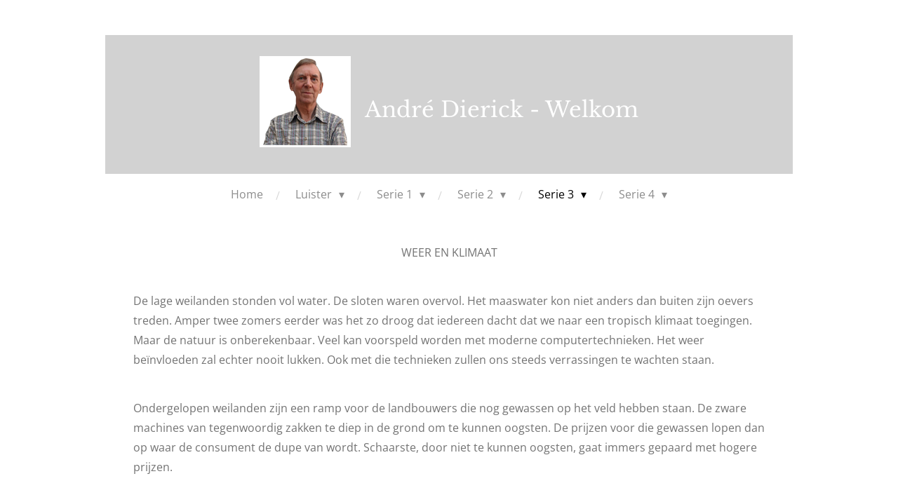

--- FILE ---
content_type: text/html; charset=UTF-8
request_url: https://www.andreverhalen.nl/serie-3/weer-en-klimaat
body_size: 17305
content:
<!DOCTYPE html>
<html lang="nl">
    <head>
        <meta http-equiv="Content-Type" content="text/html; charset=utf-8">
        <meta name="viewport" content="width=device-width, initial-scale=1.0, maximum-scale=5.0">
        <meta http-equiv="X-UA-Compatible" content="IE=edge">
        <link rel="canonical" href="https://www.andreverhalen.nl/serie-3/weer-en-klimaat">
        <link rel="sitemap" type="application/xml" href="https://www.andreverhalen.nl/sitemap.xml">
        <meta property="og:title" content="Weer en klimaat / Serie 3 | Korte Verhalen">
        <meta property="og:url" content="https://www.andreverhalen.nl/serie-3/weer-en-klimaat">
        <base href="https://www.andreverhalen.nl/">
        <meta name="description" property="og:description" content="Het weer is niet beïnvloedbaar maar het klimaat zeker wel.">
                <script nonce="295da01f85494990fa9be29e7d11b9ee">
            
            window.JOUWWEB = window.JOUWWEB || {};
            window.JOUWWEB.application = window.JOUWWEB.application || {};
            window.JOUWWEB.application = {"backends":[{"domain":"jouwweb.nl","freeDomain":"jouwweb.site"},{"domain":"webador.com","freeDomain":"webadorsite.com"},{"domain":"webador.de","freeDomain":"webadorsite.com"},{"domain":"webador.fr","freeDomain":"webadorsite.com"},{"domain":"webador.es","freeDomain":"webadorsite.com"},{"domain":"webador.it","freeDomain":"webadorsite.com"},{"domain":"jouwweb.be","freeDomain":"jouwweb.site"},{"domain":"webador.ie","freeDomain":"webadorsite.com"},{"domain":"webador.co.uk","freeDomain":"webadorsite.com"},{"domain":"webador.at","freeDomain":"webadorsite.com"},{"domain":"webador.be","freeDomain":"webadorsite.com"},{"domain":"webador.ch","freeDomain":"webadorsite.com"},{"domain":"webador.ch","freeDomain":"webadorsite.com"},{"domain":"webador.mx","freeDomain":"webadorsite.com"},{"domain":"webador.com","freeDomain":"webadorsite.com"},{"domain":"webador.dk","freeDomain":"webadorsite.com"},{"domain":"webador.se","freeDomain":"webadorsite.com"},{"domain":"webador.no","freeDomain":"webadorsite.com"},{"domain":"webador.fi","freeDomain":"webadorsite.com"},{"domain":"webador.ca","freeDomain":"webadorsite.com"},{"domain":"webador.ca","freeDomain":"webadorsite.com"},{"domain":"webador.pl","freeDomain":"webadorsite.com"},{"domain":"webador.com.au","freeDomain":"webadorsite.com"},{"domain":"webador.nz","freeDomain":"webadorsite.com"}],"editorLocale":"nl-NL","editorTimezone":"Europe\/Amsterdam","editorLanguage":"nl","analytics4TrackingId":"G-E6PZPGE4QM","analyticsDimensions":[],"backendDomain":"www.jouwweb.nl","backendShortDomain":"jouwweb.nl","backendKey":"jouwweb-nl","freeWebsiteDomain":"jouwweb.site","noSsl":false,"build":{"reference":"202811d"},"linkHostnames":["www.jouwweb.nl","www.webador.com","www.webador.de","www.webador.fr","www.webador.es","www.webador.it","www.jouwweb.be","www.webador.ie","www.webador.co.uk","www.webador.at","www.webador.be","www.webador.ch","fr.webador.ch","www.webador.mx","es.webador.com","www.webador.dk","www.webador.se","www.webador.no","www.webador.fi","www.webador.ca","fr.webador.ca","www.webador.pl","www.webador.com.au","www.webador.nz"],"assetsUrl":"https:\/\/assets.jwwb.nl","loginUrl":"https:\/\/www.jouwweb.nl\/inloggen","publishUrl":"https:\/\/www.jouwweb.nl\/v2\/website\/2289959\/publish-proxy","adminUserOrIp":false,"pricing":{"plans":{"lite":{"amount":"700","currency":"EUR"},"pro":{"amount":"1200","currency":"EUR"},"business":{"amount":"2400","currency":"EUR"}},"yearlyDiscount":{"price":{"amount":"0","currency":"EUR"},"ratio":0,"percent":"0%","discountPrice":{"amount":"0","currency":"EUR"},"termPricePerMonth":{"amount":"0","currency":"EUR"},"termPricePerYear":{"amount":"0","currency":"EUR"}}},"hcUrl":{"add-product-variants":"https:\/\/help.jouwweb.nl\/hc\/nl\/articles\/28594307773201","basic-vs-advanced-shipping":"https:\/\/help.jouwweb.nl\/hc\/nl\/articles\/28594268794257","html-in-head":"https:\/\/help.jouwweb.nl\/hc\/nl\/articles\/28594336422545","link-domain-name":"https:\/\/help.jouwweb.nl\/hc\/nl\/articles\/28594325307409","optimize-for-mobile":"https:\/\/help.jouwweb.nl\/hc\/nl\/articles\/28594312927121","seo":"https:\/\/help.jouwweb.nl\/hc\/nl\/sections\/28507243966737","transfer-domain-name":"https:\/\/help.jouwweb.nl\/hc\/nl\/articles\/28594325232657","website-not-secure":"https:\/\/help.jouwweb.nl\/hc\/nl\/articles\/28594252935825"}};
            window.JOUWWEB.brand = {"type":"jouwweb","name":"JouwWeb","domain":"JouwWeb.nl","supportEmail":"support@jouwweb.nl"};
                    
                window.JOUWWEB = window.JOUWWEB || {};
                window.JOUWWEB.websiteRendering = {"locale":"nl-NL","timezone":"Europe\/Amsterdam","routes":{"api\/upload\/product-field":"\/_api\/upload\/product-field","checkout\/cart":"\/winkelwagen","payment":"\/bestelling-afronden\/:publicOrderId","payment\/forward":"\/bestelling-afronden\/:publicOrderId\/forward","public-order":"\/bestelling\/:publicOrderId","checkout\/authorize":"\/winkelwagen\/authorize\/:gateway","wishlist":"\/verlanglijst"}};
                                                    window.JOUWWEB.website = {"id":2289959,"locale":"nl-NL","enabled":true,"title":"Korte Verhalen","hasTitle":true,"roleOfLoggedInUser":null,"ownerLocale":"nl-NL","plan":"pro","freeWebsiteDomain":"jouwweb.site","backendKey":"jouwweb-nl","currency":"EUR","defaultLocale":"nl-NL","url":"https:\/\/www.andreverhalen.nl\/","homepageSegmentId":8889052,"category":"website","isOffline":false,"isPublished":true,"locales":["nl-NL"],"allowed":{"ads":false,"credits":true,"externalLinks":true,"slideshow":true,"customDefaultSlideshow":true,"hostedAlbums":true,"moderators":true,"mailboxQuota":1,"statisticsVisitors":true,"statisticsDetailed":true,"statisticsMonths":1,"favicon":true,"password":true,"freeDomains":0,"freeMailAccounts":1,"canUseLanguages":false,"fileUpload":true,"legacyFontSize":false,"webshop":true,"products":10,"imageText":false,"search":true,"audioUpload":true,"videoUpload":0,"allowDangerousForms":false,"allowHtmlCode":true,"mobileBar":true,"sidebar":true,"poll":false,"allowCustomForms":true,"allowBusinessListing":true,"allowCustomAnalytics":true,"allowAccountingLink":true,"digitalProducts":false,"sitemapElement":false},"mobileBar":{"enabled":false,"theme":"accent","email":{"active":true},"location":{"active":true},"phone":{"active":true},"whatsapp":{"active":false},"social":{"active":false,"network":"facebook"}},"webshop":{"enabled":false,"currency":"EUR","taxEnabled":false,"taxInclusive":true,"vatDisclaimerVisible":false,"orderNotice":null,"orderConfirmation":null,"freeShipping":true,"freeShippingAmount":"0.00","shippingDisclaimerVisible":false,"pickupAllowed":false,"couponAllowed":false,"detailsPageAvailable":true,"socialMediaVisible":false,"termsPage":null,"termsPageUrl":null,"extraTerms":null,"pricingVisible":true,"orderButtonVisible":true,"shippingAdvanced":false,"shippingAdvancedBackEnd":false,"soldOutVisible":true,"backInStockNotificationEnabled":false,"canAddProducts":true,"nextOrderNumber":1,"allowedServicePoints":[],"sendcloudConfigured":false,"sendcloudFallbackPublicKey":"a3d50033a59b4a598f1d7ce7e72aafdf","taxExemptionAllowed":true,"invoiceComment":null,"emptyCartVisible":false,"minimumOrderPrice":null,"productNumbersEnabled":false,"wishlistEnabled":false,"hideTaxOnCart":false},"isTreatedAsWebshop":false};                            window.JOUWWEB.cart = {"products":[],"coupon":null,"shippingCountryCode":null,"shippingChoice":null,"breakdown":[]};                            window.JOUWWEB.scripts = [];                        window.parent.JOUWWEB.colorPalette = window.JOUWWEB.colorPalette;
        </script>
                <title>Weer en klimaat / Serie 3 | Korte Verhalen</title>
                                                                            <meta property="og:image" content="https&#x3A;&#x2F;&#x2F;primary.jwwb.nl&#x2F;public&#x2F;u&#x2F;t&#x2F;j&#x2F;temp-dkdeooflozqehlkflwpn&#x2F;yaest6&#x2F;weerenklimaatsmal.jpg&#x3F;enable-io&#x3D;true&amp;enable&#x3D;upscale&amp;fit&#x3D;bounds&amp;width&#x3D;1200">
                                    <meta name="twitter:card" content="summary_large_image">
                        <meta property="twitter:image" content="https&#x3A;&#x2F;&#x2F;primary.jwwb.nl&#x2F;public&#x2F;u&#x2F;t&#x2F;j&#x2F;temp-dkdeooflozqehlkflwpn&#x2F;yaest6&#x2F;weerenklimaatsmal.jpg&#x3F;enable-io&#x3D;true&amp;enable&#x3D;upscale&amp;fit&#x3D;bounds&amp;width&#x3D;1200">
                                                    <script src="https://plausible.io/js/script.manual.js" nonce="295da01f85494990fa9be29e7d11b9ee" data-turbo-track="reload" defer data-domain="shard9.jouwweb.nl"></script>
<link rel="stylesheet" type="text/css" href="https://gfonts.jwwb.nl/css?display=fallback&amp;family=Open+Sans%3A400%2C700%2C400italic%2C700italic%7CLibre+Baskerville%3A400%2C700%2C400italic%2C700italic" nonce="295da01f85494990fa9be29e7d11b9ee" data-turbo-track="dynamic">
<script src="https://assets.jwwb.nl/assets/build/website-rendering/nl-NL.js?bust=af8dcdef13a1895089e9" nonce="295da01f85494990fa9be29e7d11b9ee" data-turbo-track="reload" defer></script>
<script src="https://assets.jwwb.nl/assets/website-rendering/runtime.e9aaeab0c631cbd69aaa.js?bust=0df1501923f96b249330" nonce="295da01f85494990fa9be29e7d11b9ee" data-turbo-track="reload" defer></script>
<script src="https://assets.jwwb.nl/assets/website-rendering/103.3d75ec3708e54af67f50.js?bust=cb0aa3c978e146edbd0d" nonce="295da01f85494990fa9be29e7d11b9ee" data-turbo-track="reload" defer></script>
<script src="https://assets.jwwb.nl/assets/website-rendering/main.f656389ec507dc20f0cb.js?bust=d20d7cd648ba41ec2448" nonce="295da01f85494990fa9be29e7d11b9ee" data-turbo-track="reload" defer></script>
<link rel="preload" href="https://assets.jwwb.nl/assets/website-rendering/styles.e258e1c0caffe3e22b8c.css?bust=00dff845dced716b5f3e" as="style">
<link rel="preload" href="https://assets.jwwb.nl/assets/website-rendering/fonts/icons-website-rendering/font/website-rendering.woff2?bust=bd2797014f9452dadc8e" as="font" crossorigin>
<link rel="preconnect" href="https://gfonts.jwwb.nl">
<link rel="stylesheet" type="text/css" href="https://assets.jwwb.nl/assets/website-rendering/styles.e258e1c0caffe3e22b8c.css?bust=00dff845dced716b5f3e" nonce="295da01f85494990fa9be29e7d11b9ee" data-turbo-track="dynamic">
<link rel="preconnect" href="https://assets.jwwb.nl">
<link rel="stylesheet" type="text/css" href="https://primary.jwwb.nl/public/u/t/j/temp-dkdeooflozqehlkflwpn/style.css?bust=1768826760" nonce="295da01f85494990fa9be29e7d11b9ee" data-turbo-track="dynamic">    </head>
    <body
        id="top"
        class="jw-is-no-slideshow jw-header-is-image-text jw-is-segment-page jw-is-frontend jw-is-no-sidebar jw-is-no-messagebar jw-is-no-touch-device jw-is-no-mobile"
                                    data-jouwweb-page="17590431"
                                                data-jouwweb-segment-id="17590431"
                                                data-jouwweb-segment-type="page"
                                                data-template-threshold="980"
                                                data-template-name="wellness&#x7C;autumn"
                            itemscope
        itemtype="https://schema.org/WebPage"
    >
                                    <meta itemprop="url" content="https://www.andreverhalen.nl/serie-3/weer-en-klimaat">
        <a href="#main-content" class="jw-skip-link">
            Ga direct naar de hoofdinhoud        </a>
        <div class="jw-background"></div>
        <div class="jw-body">
            <div class="jw-mobile-menu jw-mobile-is-text js-mobile-menu">
            <span class="jw-mobile-menu__button jw-mobile-menu__button--dummy"></span>        <div class="jw-mobile-header jw-mobile-header--image-text">
        <a            class="jw-mobile-header-content"
                            href="/"
                        >
                            <img class="jw-mobile-logo jw-mobile-logo--square" src="https://primary.jwwb.nl/public/u/t/j/temp-dkdeooflozqehlkflwpn/pos2et/image-10.png?enable-io=true&amp;enable=upscale&amp;height=70" srcset="https://primary.jwwb.nl/public/u/t/j/temp-dkdeooflozqehlkflwpn/pos2et/image-10.png?enable-io=true&amp;enable=upscale&amp;height=70 1x, https://primary.jwwb.nl/public/u/t/j/temp-dkdeooflozqehlkflwpn/pos2et/image-10.png?enable-io=true&amp;enable=upscale&amp;height=140&amp;quality=70 2x" alt="Korte Verhalen" title="Korte Verhalen">                                        <div class="jw-mobile-text">
                    <span style="display: inline-block; font-size: 16px; color: #ffffff;"><span style="display: inline-block; font-size: 16px;"><span style="display: inline-block; font-size: 16px;"><span style="display: inline-block; font-size: 150%;"><span style="font-size: 100%;"><span style="font-size: 150%;"><span style="font-size: 120%;"><span style="font-size: 120%;"><span style="font-size: 100%;"><span style="font-size: 85%;"><span style="font-size: 70%;">Andr&eacute; Dierick - Welkom</span></span></span></span></span></span></span></span></span></span></span>                </div>
                    </a>
    </div>

    
            <button
            type="button"
            class="jw-mobile-menu__button jw-mobile-toggle"
            aria-label="Open / sluit menu"
        >
            <span class="jw-icon-burger"></span>
        </button>
    </div>
            <div class="wrapper">
    <div class="header-wrap js-topbar-content-container">
        <div class="jw-header-logo">
            <div
    id="jw-header-image-container"
    class="jw-header jw-header-image jw-header-image-toggle"
    style="flex-basis: 130px; max-width: 130px; flex-shrink: 1;"
>
            <a href="/">
        <img id="jw-header-image" data-image-id="56111332" srcset="https://primary.jwwb.nl/public/u/t/j/temp-dkdeooflozqehlkflwpn/pos2et/image-10.png?enable-io=true&amp;width=130 130w, https://primary.jwwb.nl/public/u/t/j/temp-dkdeooflozqehlkflwpn/pos2et/image-10.png?enable-io=true&amp;width=260 260w" class="jw-header-image" title="Korte Verhalen" style="" sizes="130px" width="130" height="130" intrinsicsize="130.00 x 130.00" alt="Korte Verhalen">                </a>
    </div>
        <div
    class="jw-header jw-header-title-container jw-header-text jw-header-text-toggle"
    data-stylable="true"
>
    <a        id="jw-header-title"
        class="jw-header-title"
                    href="/"
            >
        <span style="display: inline-block; font-size: 16px; color: #ffffff;"><span style="display: inline-block; font-size: 16px;"><span style="display: inline-block; font-size: 16px;"><span style="display: inline-block; font-size: 150%;"><span style="font-size: 100%;"><span style="font-size: 150%;"><span style="font-size: 120%;"><span style="font-size: 120%;"><span style="font-size: 100%;"><span style="font-size: 85%;"><span style="font-size: 70%;">Andr&eacute; Dierick - Welkom</span></span></span></span></span></span></span></span></span></span></span>    </a>
</div>
</div>
    </div>
        <nav class="menu jw-menu-copy">
        <ul
    id="jw-menu"
    class="jw-menu jw-menu-horizontal"
            >
            <li
    class="jw-menu-item"
>
        <a        class="jw-menu-link"
        href="/"                                            data-page-link-id="8889052"
                            >
                <span class="">
            Home        </span>
            </a>
                </li>
            <li
    class="jw-menu-item jw-menu-has-submenu"
>
        <a        class="jw-menu-link"
        href="/luister"                                            data-page-link-id="17766299"
                            >
                <span class="">
            Luister        </span>
                    <span class="jw-arrow jw-arrow-toplevel"></span>
            </a>
                    <ul
            class="jw-submenu"
                    >
                            <li
    class="jw-menu-item"
>
        <a        class="jw-menu-link"
        href="/luister/1-wachten-op-de-tulpen"                                            data-page-link-id="18144205"
                            >
                <span class="">
            1.Wachten op de tulpen        </span>
            </a>
                </li>
                            <li
    class="jw-menu-item"
>
        <a        class="jw-menu-link"
        href="/luister/2-genieten-en-fietstempo"                                            data-page-link-id="18163021"
                            >
                <span class="">
            2.Genieten en fietstempo        </span>
            </a>
                </li>
                            <li
    class="jw-menu-item"
>
        <a        class="jw-menu-link"
        href="/luister/3-bomen-allemaal-dood"                                            data-page-link-id="18187200"
                            >
                <span class="">
            3.Bomen allemaal dood        </span>
            </a>
                </li>
                            <li
    class="jw-menu-item"
>
        <a        class="jw-menu-link"
        href="/luister/4-helemaal-nat"                                            data-page-link-id="18187355"
                            >
                <span class="">
            4.Helemaal nat        </span>
            </a>
                </li>
                            <li
    class="jw-menu-item"
>
        <a        class="jw-menu-link"
        href="/luister/5-auto-s-te-gast"                                            data-page-link-id="18229988"
                            >
                <span class="">
            5.Auto&#039;s te gast        </span>
            </a>
                </li>
                            <li
    class="jw-menu-item"
>
        <a        class="jw-menu-link"
        href="/luister/6-naam-vergeten"                                            data-page-link-id="18230058"
                            >
                <span class="">
            6.Naam vergeten        </span>
            </a>
                </li>
                            <li
    class="jw-menu-item"
>
        <a        class="jw-menu-link"
        href="/luister/7-niets-weggooien"                                            data-page-link-id="18230222"
                            >
                <span class="">
            7.Niets weggooien        </span>
            </a>
                </li>
                            <li
    class="jw-menu-item"
>
        <a        class="jw-menu-link"
        href="/luister/8-paastakken-onder-snelbinder"                                            data-page-link-id="18230309"
                            >
                <span class="">
            8.Paastakken onder snelbinder        </span>
            </a>
                </li>
                            <li
    class="jw-menu-item"
>
        <a        class="jw-menu-link"
        href="/luister/9-mag-ik-overvaren"                                            data-page-link-id="18233120"
                            >
                <span class="">
            9.Mag ik overvaren        </span>
            </a>
                </li>
                            <li
    class="jw-menu-item"
>
        <a        class="jw-menu-link"
        href="/luister/10-hoe-lang-nog-contant"                                            data-page-link-id="18233129"
                            >
                <span class="">
            10.Hoe lang nog contant?        </span>
            </a>
                </li>
                            <li
    class="jw-menu-item"
>
        <a        class="jw-menu-link"
        href="/luister/11-aap-uit-de-mouw"                                            data-page-link-id="18252178"
                            >
                <span class="">
            11.Aap uit de mouw        </span>
            </a>
                </li>
                            <li
    class="jw-menu-item"
>
        <a        class="jw-menu-link"
        href="/luister/12-glasbak-en-schaamrood"                                            data-page-link-id="18253430"
                            >
                <span class="">
            12.Glasbak en schaamrood        </span>
            </a>
                </li>
                            <li
    class="jw-menu-item"
>
        <a        class="jw-menu-link"
        href="/luister/13-dijkweg-in-de-mist"                                            data-page-link-id="18254539"
                            >
                <span class="">
            13.Dijkweg in de mist        </span>
            </a>
                </li>
                            <li
    class="jw-menu-item"
>
        <a        class="jw-menu-link"
        href="/luister/14-de-laatste-reisdag"                                            data-page-link-id="18278983"
                            >
                <span class="">
            14.De laatste reisdag        </span>
            </a>
                </li>
                            <li
    class="jw-menu-item"
>
        <a        class="jw-menu-link"
        href="/luister/15-hulp-van-de-brandweer"                                            data-page-link-id="18279075"
                            >
                <span class="">
            15.Hulp van de brandweer        </span>
            </a>
                </li>
                            <li
    class="jw-menu-item"
>
        <a        class="jw-menu-link"
        href="/luister/16-parkeren-bij-albert-heijn"                                            data-page-link-id="18280748"
                            >
                <span class="">
            16.Parkeren bij Albert Heijn        </span>
            </a>
                </li>
                            <li
    class="jw-menu-item"
>
        <a        class="jw-menu-link"
        href="/luister/17-pontje-minder"                                            data-page-link-id="18421260"
                            >
                <span class="">
            17.Pontje minder        </span>
            </a>
                </li>
                            <li
    class="jw-menu-item"
>
        <a        class="jw-menu-link"
        href="/luister/18-meer-dan-zestig-procent"                                            data-page-link-id="18421349"
                            >
                <span class="">
            18.Meer dan zestig procent        </span>
            </a>
                </li>
                            <li
    class="jw-menu-item"
>
        <a        class="jw-menu-link"
        href="/luister/19-stad-aan-de-zee"                                            data-page-link-id="18421621"
                            >
                <span class="">
            19.Stad aan de zee        </span>
            </a>
                </li>
                            <li
    class="jw-menu-item"
>
        <a        class="jw-menu-link"
        href="/luister/20-natte-voeten"                                            data-page-link-id="18421696"
                            >
                <span class="">
            20.Natte voeten        </span>
            </a>
                </li>
                            <li
    class="jw-menu-item"
>
        <a        class="jw-menu-link"
        href="/luister/21-niet-goed-opgelet"                                            data-page-link-id="18421785"
                            >
                <span class="">
            21.Niet goed opgelet        </span>
            </a>
                </li>
                            <li
    class="jw-menu-item"
>
        <a        class="jw-menu-link"
        href="/luister/22-vreemde-geluiden"                                            data-page-link-id="18422478"
                            >
                <span class="">
            22.Vreemde geluiden        </span>
            </a>
                </li>
                            <li
    class="jw-menu-item"
>
        <a        class="jw-menu-link"
        href="/luister/23-valentijnsboeket"                                            data-page-link-id="18422489"
                            >
                <span class="">
            23.Valentijnsboeket        </span>
            </a>
                </li>
                            <li
    class="jw-menu-item"
>
        <a        class="jw-menu-link"
        href="/luister/24-snel-naar-de-bakker"                                            data-page-link-id="18422493"
                            >
                <span class="">
            24.Snel naar de bakker        </span>
            </a>
                </li>
                            <li
    class="jw-menu-item"
>
        <a        class="jw-menu-link"
        href="/luister/25-wind-en-bladmuziek"                                            data-page-link-id="18422507"
                            >
                <span class="">
            25.Wind en bladmuziek        </span>
            </a>
                </li>
                    </ul>
        </li>
            <li
    class="jw-menu-item jw-menu-has-submenu"
>
        <a        class="jw-menu-link"
        href="/serie-1"                                            data-page-link-id="8924341"
                            >
                <span class="">
            Serie 1        </span>
                    <span class="jw-arrow jw-arrow-toplevel"></span>
            </a>
                    <ul
            class="jw-submenu"
                    >
                            <li
    class="jw-menu-item"
>
        <a        class="jw-menu-link"
        href="/serie-1/grote-dame-klein-hondje-1"                                            data-page-link-id="21637812"
                            >
                <span class="">
            Grote dame klein hondje        </span>
            </a>
                </li>
                            <li
    class="jw-menu-item"
>
        <a        class="jw-menu-link"
        href="/serie-1/zonnetje-1"                                            data-page-link-id="21072226"
                            >
                <span class="">
            Zonnetje        </span>
            </a>
                </li>
                            <li
    class="jw-menu-item"
>
        <a        class="jw-menu-link"
        href="/serie-1/verkeerd-ingeschat"                                            data-page-link-id="8926757"
                            >
                <span class="">
            Verkeerd ingeschat        </span>
            </a>
                </li>
                            <li
    class="jw-menu-item"
>
        <a        class="jw-menu-link"
        href="/serie-1/volgend-jaar"                                            data-page-link-id="20014033"
                            >
                <span class="">
            Volgend jaar        </span>
            </a>
                </li>
                            <li
    class="jw-menu-item"
>
        <a        class="jw-menu-link"
        href="/serie-1/blik-van-een-hond-1"                                            data-page-link-id="20447918"
                            >
                <span class="">
            Blik van een hond        </span>
            </a>
                </li>
                            <li
    class="jw-menu-item"
>
        <a        class="jw-menu-link"
        href="/serie-1/extra-mayonaise"                                            data-page-link-id="8924358"
                            >
                <span class="">
            Extra mayonaise        </span>
            </a>
                </li>
                            <li
    class="jw-menu-item"
>
        <a        class="jw-menu-link"
        href="/serie-1/corona"                                            data-page-link-id="8924351"
                            >
                <span class="">
            Corona        </span>
            </a>
                </li>
                            <li
    class="jw-menu-item"
>
        <a        class="jw-menu-link"
        href="/serie-1/oud-papier"                                            data-page-link-id="8926759"
                            >
                <span class="">
            Oud papier        </span>
            </a>
                </li>
                            <li
    class="jw-menu-item"
>
        <a        class="jw-menu-link"
        href="/serie-1/lockdown-om-en-om"                                            data-page-link-id="8945713"
                            >
                <span class="">
            Lockdown om en om        </span>
            </a>
                </li>
                            <li
    class="jw-menu-item"
>
        <a        class="jw-menu-link"
        href="/serie-1/niet-teveel-afkoelen-1"                                            data-page-link-id="9120413"
                            >
                <span class="">
            Niet teveel afkoelen        </span>
            </a>
                </li>
                            <li
    class="jw-menu-item"
>
        <a        class="jw-menu-link"
        href="/serie-1/blik-van-een-hond"                                            data-page-link-id="9192935"
                            >
                <span class="">
            Blik van een hond        </span>
            </a>
                </li>
                            <li
    class="jw-menu-item"
>
        <a        class="jw-menu-link"
        href="/serie-1/schuursponsje"                                            data-page-link-id="9283514"
                            >
                <span class="">
            Schuursponsje        </span>
            </a>
                </li>
                            <li
    class="jw-menu-item"
>
        <a        class="jw-menu-link"
        href="/serie-1/liefdesnest"                                            data-page-link-id="9349309"
                            >
                <span class="">
            Liefdesnest        </span>
            </a>
                </li>
                            <li
    class="jw-menu-item"
>
        <a        class="jw-menu-link"
        href="/serie-1/rood-potlood"                                            data-page-link-id="9367378"
                            >
                <span class="">
            Rood potlood        </span>
            </a>
                </li>
                            <li
    class="jw-menu-item"
>
        <a        class="jw-menu-link"
        href="/serie-1/ruitenwasser"                                            data-page-link-id="9422240"
                            >
                <span class="">
            Ruitenwasser        </span>
            </a>
                </li>
                            <li
    class="jw-menu-item"
>
        <a        class="jw-menu-link"
        href="/serie-1/geen-vliegbrevet"                                            data-page-link-id="9445428"
                            >
                <span class="">
            Geen vliegbrevet        </span>
            </a>
                </li>
                            <li
    class="jw-menu-item"
>
        <a        class="jw-menu-link"
        href="/serie-1/oranjegekte"                                            data-page-link-id="9651843"
                            >
                <span class="">
            Oranjegekte        </span>
            </a>
                </li>
                            <li
    class="jw-menu-item"
>
        <a        class="jw-menu-link"
        href="/serie-1/zonnetje"                                            data-page-link-id="9692677"
                            >
                <span class="">
            Zonnetje        </span>
            </a>
                </li>
                            <li
    class="jw-menu-item"
>
        <a        class="jw-menu-link"
        href="/serie-1/doucheklachten"                                            data-page-link-id="9732055"
                            >
                <span class="">
            Doucheklachten        </span>
            </a>
                </li>
                            <li
    class="jw-menu-item"
>
        <a        class="jw-menu-link"
        href="/serie-1/torenhaan"                                            data-page-link-id="9814700"
                            >
                <span class="">
            Torenhaan        </span>
            </a>
                </li>
                            <li
    class="jw-menu-item"
>
        <a        class="jw-menu-link"
        href="/serie-1/grote-dame-klein-hondje"                                            data-page-link-id="10507848"
                            >
                <span class="">
            Grote dame klein hondje        </span>
            </a>
                </li>
                            <li
    class="jw-menu-item"
>
        <a        class="jw-menu-link"
        href="/serie-1/water-geven-als-taak"                                            data-page-link-id="10635278"
                            >
                <span class="">
            Water geven als taak        </span>
            </a>
                </li>
                            <li
    class="jw-menu-item"
>
        <a        class="jw-menu-link"
        href="/serie-1/noten-kraken"                                            data-page-link-id="10739531"
                            >
                <span class="">
            Noten kraken        </span>
            </a>
                </li>
                            <li
    class="jw-menu-item"
>
        <a        class="jw-menu-link"
        href="/serie-1/gedoe-op-terras"                                            data-page-link-id="11055958"
                            >
                <span class="">
            Gedoe op terras        </span>
            </a>
                </li>
                            <li
    class="jw-menu-item"
>
        <a        class="jw-menu-link"
        href="/serie-1/verkeer-van-rechts"                                            data-page-link-id="11301330"
                            >
                <span class="">
            Verkeer van rechts        </span>
            </a>
                </li>
                            <li
    class="jw-menu-item"
>
        <a        class="jw-menu-link"
        href="/serie-1/doorklikken"                                            data-page-link-id="11318335"
                            >
                <span class="">
            Doorklikken        </span>
            </a>
                </li>
                            <li
    class="jw-menu-item"
>
        <a        class="jw-menu-link"
        href="/serie-1/stille-auto-s"                                            data-page-link-id="11398197"
                            >
                <span class="">
            Stille auto&#039;s        </span>
            </a>
                </li>
                            <li
    class="jw-menu-item"
>
        <a        class="jw-menu-link"
        href="/serie-1/bloemstuk-verkeerd-bezorgd"                                            data-page-link-id="11490127"
                            >
                <span class="">
            Bloemstuk verkeerd bezorgd        </span>
            </a>
                </li>
                            <li
    class="jw-menu-item"
>
        <a        class="jw-menu-link"
        href="/serie-1/schrijver-of-niet"                                            data-page-link-id="11411588"
                            >
                <span class="">
            Schrijver of niet?        </span>
            </a>
                </li>
                    </ul>
        </li>
            <li
    class="jw-menu-item jw-menu-has-submenu"
>
        <a        class="jw-menu-link"
        href="/serie-2-1"                                            data-page-link-id="11690122"
                            >
                <span class="">
            Serie 2        </span>
                    <span class="jw-arrow jw-arrow-toplevel"></span>
            </a>
                    <ul
            class="jw-submenu"
                    >
                            <li
    class="jw-menu-item"
>
        <a        class="jw-menu-link"
        href="/serie-2-1/geboortestad-van-tomasz"                                            data-page-link-id="11690171"
                            >
                <span class="">
            Geboortestad van Tomasz        </span>
            </a>
                </li>
                            <li
    class="jw-menu-item"
>
        <a        class="jw-menu-link"
        href="/serie-2-1/eerste-schooldag"                                            data-page-link-id="11879826"
                            >
                <span class="">
            Eerste schooldag        </span>
            </a>
                </li>
                            <li
    class="jw-menu-item"
>
        <a        class="jw-menu-link"
        href="/serie-2-1/alcohol-en-verkeerd-doel"                                            data-page-link-id="11929340"
                            >
                <span class="">
            Alcohol en verkeerd doel        </span>
            </a>
                </li>
                            <li
    class="jw-menu-item"
>
        <a        class="jw-menu-link"
        href="/serie-2-1/twee-katers"                                            data-page-link-id="12043792"
                            >
                <span class="">
            Twee katers        </span>
            </a>
                </li>
                            <li
    class="jw-menu-item"
>
        <a        class="jw-menu-link"
        href="/serie-2-1/weg-uit-polen"                                            data-page-link-id="12276522"
                            >
                <span class="">
            Weg uit Polen        </span>
            </a>
                </li>
                            <li
    class="jw-menu-item"
>
        <a        class="jw-menu-link"
        href="/serie-2-1/een-mooi-schoon-land"                                            data-page-link-id="12423225"
                            >
                <span class="">
            Een mooi schoon land        </span>
            </a>
                </li>
                            <li
    class="jw-menu-item"
>
        <a        class="jw-menu-link"
        href="/serie-2-1/alcoholgebruik"                                            data-page-link-id="12757541"
                            >
                <span class="">
            Alcoholgebruik        </span>
            </a>
                </li>
                            <li
    class="jw-menu-item"
>
        <a        class="jw-menu-link"
        href="/serie-2-1/eerste-taallessen"                                            data-page-link-id="12882335"
                            >
                <span class="">
            Eerste taallessen        </span>
            </a>
                </li>
                            <li
    class="jw-menu-item"
>
        <a        class="jw-menu-link"
        href="/serie-2-1/over-vrienden"                                            data-page-link-id="13505178"
                            >
                <span class="">
            Over vrienden        </span>
            </a>
                </li>
                            <li
    class="jw-menu-item"
>
        <a        class="jw-menu-link"
        href="/serie-2-1/vader-van-tomasz"                                            data-page-link-id="14001474"
                            >
                <span class="">
            Vader van Tomasz        </span>
            </a>
                </li>
                    </ul>
        </li>
            <li
    class="jw-menu-item jw-menu-has-submenu jw-menu-is-active"
>
        <a        class="jw-menu-link js-active-menu-item"
        href="/serie-3"                                            data-page-link-id="12084117"
                            >
                <span class="">
            Serie 3        </span>
                    <span class="jw-arrow jw-arrow-toplevel"></span>
            </a>
                    <ul
            class="jw-submenu"
                    >
                            <li
    class="jw-menu-item"
>
        <a        class="jw-menu-link"
        href="/serie-3/verrassing-op-nieuwjaarsdag"                                            data-page-link-id="12084205"
                            >
                <span class="">
            Verrassing op nieuwjaarsdag        </span>
            </a>
                </li>
                            <li
    class="jw-menu-item"
>
        <a        class="jw-menu-link"
        href="/serie-3/scootmobiel"                                            data-page-link-id="12143210"
                            >
                <span class="">
            Scootmobiel        </span>
            </a>
                </li>
                            <li
    class="jw-menu-item"
>
        <a        class="jw-menu-link"
        href="/serie-3/e-mailadres"                                            data-page-link-id="12373426"
                            >
                <span class="">
            E-mailadres        </span>
            </a>
                </li>
                            <li
    class="jw-menu-item"
>
        <a        class="jw-menu-link"
        href="/serie-3/online-1"                                            data-page-link-id="19385802"
                            >
                <span class="">
            Online 1        </span>
            </a>
                </li>
                            <li
    class="jw-menu-item"
>
        <a        class="jw-menu-link"
        href="/serie-3/pedaalemmerzakken"                                            data-page-link-id="12483388"
                            >
                <span class="">
            Pedaalemmerzakken        </span>
            </a>
                </li>
                            <li
    class="jw-menu-item"
>
        <a        class="jw-menu-link"
        href="/serie-3/voortaan-andersom"                                            data-page-link-id="12629442"
                            >
                <span class="">
            Voortaan andersom        </span>
            </a>
                </li>
                            <li
    class="jw-menu-item"
>
        <a        class="jw-menu-link"
        href="/serie-3/schaamrood"                                            data-page-link-id="12742837"
                            >
                <span class="">
            Schaamrood        </span>
            </a>
                </li>
                            <li
    class="jw-menu-item"
>
        <a        class="jw-menu-link"
        href="/serie-3/erbij-horen"                                            data-page-link-id="12830502"
                            >
                <span class="">
            Erbij horen        </span>
            </a>
                </li>
                            <li
    class="jw-menu-item"
>
        <a        class="jw-menu-link"
        href="/serie-3/de-weg-kwijt"                                            data-page-link-id="12991942"
                            >
                <span class="">
            De weg kwijt        </span>
            </a>
                </li>
                            <li
    class="jw-menu-item"
>
        <a        class="jw-menu-link"
        href="/serie-3/taart-en-calorieen"                                            data-page-link-id="13066227"
                            >
                <span class="">
            Taart en calorieën        </span>
            </a>
                </li>
                            <li
    class="jw-menu-item"
>
        <a        class="jw-menu-link"
        href="/serie-3/verkeerde-route"                                            data-page-link-id="13136900"
                            >
                <span class="">
            Verkeerde route        </span>
            </a>
                </li>
                            <li
    class="jw-menu-item"
>
        <a        class="jw-menu-link"
        href="/serie-3/fiets-met-je-hoofd"                                            data-page-link-id="13137183"
                            >
                <span class="">
            Fiets met je hoofd        </span>
            </a>
                </li>
                            <li
    class="jw-menu-item"
>
        <a        class="jw-menu-link"
        href="/serie-3/voorjaarspracht"                                            data-page-link-id="13226129"
                            >
                <span class="">
            Voorjaarspracht        </span>
            </a>
                </li>
                            <li
    class="jw-menu-item"
>
        <a        class="jw-menu-link"
        href="/serie-3/simpele-handeling"                                            data-page-link-id="13388421"
                            >
                <span class="">
            Simpele handeling        </span>
            </a>
                </li>
                            <li
    class="jw-menu-item"
>
        <a        class="jw-menu-link"
        href="/serie-3/oh-die-paaltjes"                                            data-page-link-id="13590246"
                            >
                <span class="">
            Oh die paaltjes        </span>
            </a>
                </li>
                            <li
    class="jw-menu-item"
>
        <a        class="jw-menu-link"
        href="/serie-3/automatisch-vertalen"                                            data-page-link-id="13679655"
                            >
                <span class="">
            Automatisch vertalen        </span>
            </a>
                </li>
                            <li
    class="jw-menu-item"
>
        <a        class="jw-menu-link"
        href="/serie-3/statiegeld"                                            data-page-link-id="13805110"
                            >
                <span class="">
            Statiegeld        </span>
            </a>
                </li>
                            <li
    class="jw-menu-item"
>
        <a        class="jw-menu-link"
        href="/serie-3/adviseren-of-bemoeien"                                            data-page-link-id="14072836"
                            >
                <span class="">
            Adviseren of bemoeien        </span>
            </a>
                </li>
                            <li
    class="jw-menu-item"
>
        <a        class="jw-menu-link"
        href="/serie-3/ruimte-voor-allen"                                            data-page-link-id="14213095"
                            >
                <span class="">
            Ruimte voor allen        </span>
            </a>
                </li>
                            <li
    class="jw-menu-item"
>
        <a        class="jw-menu-link"
        href="/serie-3/pak-de-dief"                                            data-page-link-id="14371322"
                            >
                <span class="">
            Pak de dief        </span>
            </a>
                </li>
                            <li
    class="jw-menu-item"
>
        <a        class="jw-menu-link"
        href="/serie-3/op-tijd-thuis"                                            data-page-link-id="14500464"
                            >
                <span class="">
            Op tijd thuis        </span>
            </a>
                </li>
                            <li
    class="jw-menu-item"
>
        <a        class="jw-menu-link"
        href="/serie-3/dorpsinitiatief"                                            data-page-link-id="14681477"
                            >
                <span class="">
            Dorpsinitiatief        </span>
            </a>
                </li>
                            <li
    class="jw-menu-item"
>
        <a        class="jw-menu-link"
        href="/serie-3/van-goudgeel-naar-rood"                                            data-page-link-id="14804922"
                            >
                <span class="">
            Van goudgeel naar rood        </span>
            </a>
                </li>
                            <li
    class="jw-menu-item"
>
        <a        class="jw-menu-link"
        href="/serie-3/goede-en-slechte-vrienden"                                            data-page-link-id="14895785"
                            >
                <span class="">
            Goede en slechte vrienden        </span>
            </a>
                </li>
                            <li
    class="jw-menu-item"
>
        <a        class="jw-menu-link"
        href="/serie-3/weggewaaide-parasol"                                            data-page-link-id="14969622"
                            >
                <span class="">
            Weggewaaide parasol        </span>
            </a>
                </li>
                            <li
    class="jw-menu-item"
>
        <a        class="jw-menu-link"
        href="/serie-3/verbazing-na-zeven-jaar"                                            data-page-link-id="15040495"
                            >
                <span class="">
            Verbazing na zeven jaar        </span>
            </a>
                </li>
                            <li
    class="jw-menu-item"
>
        <a        class="jw-menu-link"
        href="/serie-3/apparaat-met-toebehoren"                                            data-page-link-id="15681502"
                            >
                <span class="">
            Apparaat met toebehoren        </span>
            </a>
                </li>
                            <li
    class="jw-menu-item"
>
        <a        class="jw-menu-link"
        href="/serie-3/autoverhaal"                                            data-page-link-id="15767628"
                            >
                <span class="">
            Autoverhaal        </span>
            </a>
                </li>
                            <li
    class="jw-menu-item"
>
        <a        class="jw-menu-link"
        href="/serie-3/deur-op-slot"                                            data-page-link-id="15936452"
                            >
                <span class="">
            Deur op slot?        </span>
            </a>
                </li>
                            <li
    class="jw-menu-item"
>
        <a        class="jw-menu-link"
        href="/serie-3/kleurige-helmen"                                            data-page-link-id="16271470"
                            >
                <span class="">
            Kleurige helmen        </span>
            </a>
                </li>
                            <li
    class="jw-menu-item"
>
        <a        class="jw-menu-link"
        href="/serie-3/buienradar-zat-er-naast"                                            data-page-link-id="16486705"
                            >
                <span class="">
            Buienradar zat er naast        </span>
            </a>
                </li>
                            <li
    class="jw-menu-item"
>
        <a        class="jw-menu-link"
        href="/serie-3/last-van-acne"                                            data-page-link-id="16571817"
                            >
                <span class="">
            Last van acne        </span>
            </a>
                </li>
                            <li
    class="jw-menu-item"
>
        <a        class="jw-menu-link"
        href="/serie-3/van-koud-naar-warm"                                            data-page-link-id="16627798"
                            >
                <span class="">
            Van koud naar warm        </span>
            </a>
                </li>
                            <li
    class="jw-menu-item"
>
        <a        class="jw-menu-link"
        href="/serie-3/mobieltjes-overal"                                            data-page-link-id="16721070"
                            >
                <span class="">
            Mobieltjes overal        </span>
            </a>
                </li>
                            <li
    class="jw-menu-item"
>
        <a        class="jw-menu-link"
        href="/serie-3/schouwspel-in-de-bocht"                                            data-page-link-id="16856744"
                            >
                <span class="">
            Schouwspel in de bocht        </span>
            </a>
                </li>
                            <li
    class="jw-menu-item"
>
        <a        class="jw-menu-link"
        href="/serie-3/regels-niet-voor-niets"                                            data-page-link-id="16949822"
                            >
                <span class="">
            Regels niet voor niets        </span>
            </a>
                </li>
                            <li
    class="jw-menu-item"
>
        <a        class="jw-menu-link"
        href="/serie-3/vergissen-is-menselijk"                                            data-page-link-id="17049769"
                            >
                <span class="">
            Vergissen is menselijk        </span>
            </a>
                </li>
                            <li
    class="jw-menu-item"
>
        <a        class="jw-menu-link"
        href="/serie-3/laag-zonlicht"                                            data-page-link-id="17163904"
                            >
                <span class="">
            Laag zonlicht        </span>
            </a>
                </li>
                            <li
    class="jw-menu-item"
>
        <a        class="jw-menu-link"
        href="/serie-3/spoken-en-pompoenen"                                            data-page-link-id="17312459"
                            >
                <span class="">
            Spoken en pompoenen        </span>
            </a>
                </li>
                            <li
    class="jw-menu-item"
>
        <a        class="jw-menu-link"
        href="/serie-3/test"                                            data-page-link-id="17332658"
                            >
                <span class="">
            test        </span>
            </a>
                </li>
                            <li
    class="jw-menu-item"
>
        <a        class="jw-menu-link"
        href="/serie-3/laag-zonlicht-1"                                            data-page-link-id="17351573"
                            >
                <span class="">
            Laag zonlicht        </span>
            </a>
                </li>
                            <li
    class="jw-menu-item"
>
        <a        class="jw-menu-link"
        href="/serie-3/einddoel-bergmeer"                                            data-page-link-id="17459306"
                            >
                <span class="">
            Einddoel bergmeer        </span>
            </a>
                </li>
                            <li
    class="jw-menu-item jw-menu-is-active"
>
        <a        class="jw-menu-link js-active-menu-item"
        href="/serie-3/weer-en-klimaat"                                            data-page-link-id="17590431"
                            >
                <span class="">
            Weer en klimaat        </span>
            </a>
                </li>
                            <li
    class="jw-menu-item"
>
        <a        class="jw-menu-link"
        href="/serie-3/mooi-mooier-mooist"                                            data-page-link-id="17820843"
                            >
                <span class="">
            Mooi, mooier, mooist        </span>
            </a>
                </li>
                            <li
    class="jw-menu-item"
>
        <a        class="jw-menu-link"
        href="/serie-3/klein-vorkje"                                            data-page-link-id="17987694"
                            >
                <span class="">
            Klein vorkje        </span>
            </a>
                </li>
                            <li
    class="jw-menu-item"
>
        <a        class="jw-menu-link"
        href="/serie-3/foutje-van-moeder-natuur"                                            data-page-link-id="18332700"
                            >
                <span class="">
            Foutje van moeder natuur        </span>
            </a>
                </li>
                            <li
    class="jw-menu-item"
>
        <a        class="jw-menu-link"
        href="/serie-3/noah-vindt-roken-stinken"                                            data-page-link-id="18760231"
                            >
                <span class="">
            Noah vindt roken stinken        </span>
            </a>
                </li>
                    </ul>
        </li>
            <li
    class="jw-menu-item jw-menu-has-submenu"
>
        <a        class="jw-menu-link"
        href="/serie-4"                                            data-page-link-id="19754846"
                            >
                <span class="">
            Serie 4        </span>
                    <span class="jw-arrow jw-arrow-toplevel"></span>
            </a>
                    <ul
            class="jw-submenu"
                    >
                            <li
    class="jw-menu-item"
>
        <a        class="jw-menu-link"
        href="/serie-4/zonnestand"                                            data-page-link-id="19754862"
                            >
                <span class="">
            Zonnestand        </span>
            </a>
                </li>
                            <li
    class="jw-menu-item"
>
        <a        class="jw-menu-link"
        href="/serie-4/grasmaaier"                                            data-page-link-id="19902906"
                            >
                <span class="">
            Grasmaaier        </span>
            </a>
                </li>
                            <li
    class="jw-menu-item"
>
        <a        class="jw-menu-link"
        href="/serie-4/pond"                                            data-page-link-id="19938036"
                            >
                <span class="">
            Pond        </span>
            </a>
                </li>
                            <li
    class="jw-menu-item"
>
        <a        class="jw-menu-link"
        href="/serie-4/molen"                                            data-page-link-id="19941693"
                            >
                <span class="">
            Molen        </span>
            </a>
                </li>
                            <li
    class="jw-menu-item"
>
        <a        class="jw-menu-link"
        href="/serie-4/vliegen"                                            data-page-link-id="19956299"
                            >
                <span class="">
            Vliegen        </span>
            </a>
                </li>
                            <li
    class="jw-menu-item"
>
        <a        class="jw-menu-link"
        href="/serie-4/verkouden"                                            data-page-link-id="19963385"
                            >
                <span class="">
            Verkouden        </span>
            </a>
                </li>
                            <li
    class="jw-menu-item"
>
        <a        class="jw-menu-link"
        href="/serie-4/lente"                                            data-page-link-id="19974525"
                            >
                <span class="">
            Lente        </span>
            </a>
                </li>
                            <li
    class="jw-menu-item"
>
        <a        class="jw-menu-link"
        href="/serie-4/schreeuwen"                                            data-page-link-id="19974585"
                            >
                <span class="">
            Schreeuwen        </span>
            </a>
                </li>
                            <li
    class="jw-menu-item"
>
        <a        class="jw-menu-link"
        href="/serie-4/banden"                                            data-page-link-id="20050518"
                            >
                <span class="">
            Banden        </span>
            </a>
                </li>
                            <li
    class="jw-menu-item"
>
        <a        class="jw-menu-link"
        href="/serie-4/spiegel"                                            data-page-link-id="20124557"
                            >
                <span class="">
            Spiegel        </span>
            </a>
                </li>
                            <li
    class="jw-menu-item"
>
        <a        class="jw-menu-link"
        href="/serie-4/boete"                                            data-page-link-id="20261839"
                            >
                <span class="">
            Boete        </span>
            </a>
                </li>
                            <li
    class="jw-menu-item"
>
        <a        class="jw-menu-link"
        href="/serie-4/zwart"                                            data-page-link-id="20370294"
                            >
                <span class="">
            Zwart        </span>
            </a>
                </li>
                            <li
    class="jw-menu-item"
>
        <a        class="jw-menu-link"
        href="/serie-4/schrikken"                                            data-page-link-id="20405120"
                            >
                <span class="">
            Schrikken        </span>
            </a>
                </li>
                            <li
    class="jw-menu-item"
>
        <a        class="jw-menu-link"
        href="/serie-4/bedlampje"                                            data-page-link-id="20558909"
                            >
                <span class="">
            Bedlampje        </span>
            </a>
                </li>
                            <li
    class="jw-menu-item"
>
        <a        class="jw-menu-link"
        href="/serie-4/takken"                                            data-page-link-id="20722219"
                            >
                <span class="">
            Takken        </span>
            </a>
                </li>
                            <li
    class="jw-menu-item"
>
        <a        class="jw-menu-link"
        href="/serie-4/smaak"                                            data-page-link-id="20863662"
                            >
                <span class="">
            Smaak        </span>
            </a>
                </li>
                            <li
    class="jw-menu-item"
>
        <a        class="jw-menu-link"
        href="/serie-4/hagelwit"                                            data-page-link-id="21020384"
                            >
                <span class="">
            Hagelwit        </span>
            </a>
                </li>
                            <li
    class="jw-menu-item"
>
        <a        class="jw-menu-link"
        href="/serie-4/kiezen"                                            data-page-link-id="21184499"
                            >
                <span class="">
            Kiezen        </span>
            </a>
                </li>
                            <li
    class="jw-menu-item"
>
        <a        class="jw-menu-link"
        href="/serie-4/uitspraak"                                            data-page-link-id="21337195"
                            >
                <span class="">
            Uitspraak        </span>
            </a>
                </li>
                            <li
    class="jw-menu-item"
>
        <a        class="jw-menu-link"
        href="/serie-4/verbodsbordje"                                            data-page-link-id="21413477"
                            >
                <span class="">
            Verbodsbordje        </span>
            </a>
                </li>
                            <li
    class="jw-menu-item"
>
        <a        class="jw-menu-link"
        href="/serie-4/stroom"                                            data-page-link-id="21557765"
                            >
                <span class="">
            Stroom        </span>
            </a>
                </li>
                            <li
    class="jw-menu-item"
>
        <a        class="jw-menu-link"
        href="/serie-4/rozenstruik"                                            data-page-link-id="23312053"
                            >
                <span class="">
            Rozenstruik        </span>
            </a>
                </li>
                            <li
    class="jw-menu-item"
>
        <a        class="jw-menu-link"
        href="/serie-4/vakantiehulp"                                            data-page-link-id="23426413"
                            >
                <span class="">
            Vakantiehulp        </span>
            </a>
                </li>
                            <li
    class="jw-menu-item"
>
        <a        class="jw-menu-link"
        href="/serie-4/regen"                                            data-page-link-id="23632907"
                            >
                <span class="">
            Regen        </span>
            </a>
                </li>
                            <li
    class="jw-menu-item"
>
        <a        class="jw-menu-link"
        href="/serie-4/potverdorie"                                            data-page-link-id="23759404"
                            >
                <span class="">
            Potverdorie        </span>
            </a>
                </li>
                            <li
    class="jw-menu-item"
>
        <a        class="jw-menu-link"
        href="/serie-4/zeer-doekje"                                            data-page-link-id="23930100"
                            >
                <span class="">
            Zeer doekje        </span>
            </a>
                </li>
                            <li
    class="jw-menu-item"
>
        <a        class="jw-menu-link"
        href="/serie-4/koebel"                                            data-page-link-id="24053428"
                            >
                <span class="">
            Koebel        </span>
            </a>
                </li>
                            <li
    class="jw-menu-item"
>
        <a        class="jw-menu-link"
        href="/serie-4/zoeken-1"                                            data-page-link-id="24245173"
                            >
                <span class="">
            Zoeken        </span>
            </a>
                </li>
                            <li
    class="jw-menu-item"
>
        <a        class="jw-menu-link"
        href="/serie-4/tulband"                                            data-page-link-id="24406033"
                            >
                <span class="">
            Tulband        </span>
            </a>
                </li>
                            <li
    class="jw-menu-item"
>
        <a        class="jw-menu-link"
        href="/serie-4/fietsenmaker"                                            data-page-link-id="24798443"
                            >
                <span class="">
            Fietsenmaker        </span>
            </a>
                </li>
                            <li
    class="jw-menu-item"
>
        <a        class="jw-menu-link"
        href="/serie-4/sneeuwval"                                            data-page-link-id="25064465"
                            >
                <span class="">
            Sneeuwval        </span>
            </a>
                </li>
                            <li
    class="jw-menu-item"
>
        <a        class="jw-menu-link"
        href="/serie-4/tuincentrum"                                            data-page-link-id="25370423"
                            >
                <span class="">
            Tuincentrum        </span>
            </a>
                </li>
                            <li
    class="jw-menu-item"
>
        <a        class="jw-menu-link"
        href="/serie-4/nieuwjaarswensen"                                            data-page-link-id="25556056"
                            >
                <span class="">
            Nieuwjaarswensen        </span>
            </a>
                </li>
                            <li
    class="jw-menu-item"
>
        <a        class="jw-menu-link"
        href="/serie-4/mist"                                            data-page-link-id="25827232"
                            >
                <span class="">
            Mist        </span>
            </a>
                </li>
                            <li
    class="jw-menu-item"
>
        <a        class="jw-menu-link"
        href="/serie-4/vergissen"                                            data-page-link-id="25960123"
                            >
                <span class="">
            Vergissen        </span>
            </a>
                </li>
                            <li
    class="jw-menu-item"
>
        <a        class="jw-menu-link"
        href="/serie-4/snoep"                                            data-page-link-id="26211532"
                            >
                <span class="">
            Snoep        </span>
            </a>
                </li>
                            <li
    class="jw-menu-item"
>
        <a        class="jw-menu-link"
        href="/serie-4/vroeger"                                            data-page-link-id="26605665"
                            >
                <span class="">
            Vroeger        </span>
            </a>
                </li>
                            <li
    class="jw-menu-item"
>
        <a        class="jw-menu-link"
        href="/serie-4/douchewater"                                            data-page-link-id="27005393"
                            >
                <span class="">
            Douchewater        </span>
            </a>
                </li>
                            <li
    class="jw-menu-item"
>
        <a        class="jw-menu-link"
        href="/serie-4/onverwacht"                                            data-page-link-id="27229317"
                            >
                <span class="">
            Onverwacht        </span>
            </a>
                </li>
                            <li
    class="jw-menu-item"
>
        <a        class="jw-menu-link"
        href="/serie-4/gemeenteplantsoentje"                                            data-page-link-id="28079086"
                            >
                <span class="">
            Gemeenteplantsoentje        </span>
            </a>
                </li>
                            <li
    class="jw-menu-item"
>
        <a        class="jw-menu-link"
        href="/serie-4/ooievaarsnest"                                            data-page-link-id="28212545"
                            >
                <span class="">
            Ooievaarsnest        </span>
            </a>
                </li>
                            <li
    class="jw-menu-item"
>
        <a        class="jw-menu-link"
        href="/serie-4/rozenstruik-1"                                            data-page-link-id="28473662"
                            >
                <span class="">
            Rozenstruik        </span>
            </a>
                </li>
                            <li
    class="jw-menu-item"
>
        <a        class="jw-menu-link"
        href="/serie-4/hanggeranium"                                            data-page-link-id="29210912"
                            >
                <span class="">
            Hanggeranium        </span>
            </a>
                </li>
                            <li
    class="jw-menu-item"
>
        <a        class="jw-menu-link"
        href="/serie-4/vuistregel"                                            data-page-link-id="29444118"
                            >
                <span class="">
            Vuistregel        </span>
            </a>
                </li>
                            <li
    class="jw-menu-item"
>
        <a        class="jw-menu-link"
        href="/serie-4/ezel"                                            data-page-link-id="29671572"
                            >
                <span class="">
            Ezel        </span>
            </a>
                </li>
                    </ul>
        </li>
    
    </ul>

    <script nonce="295da01f85494990fa9be29e7d11b9ee" id="jw-mobile-menu-template" type="text/template">
        <ul id="jw-menu" class="jw-menu jw-menu-horizontal">
                            <li
    class="jw-menu-item"
>
        <a        class="jw-menu-link"
        href="/"                                            data-page-link-id="8889052"
                            >
                <span class="">
            Home        </span>
            </a>
                </li>
                            <li
    class="jw-menu-item jw-menu-has-submenu"
>
        <a        class="jw-menu-link"
        href="/luister"                                            data-page-link-id="17766299"
                            >
                <span class="">
            Luister        </span>
                    <span class="jw-arrow jw-arrow-toplevel"></span>
            </a>
                    <ul
            class="jw-submenu"
                    >
                            <li
    class="jw-menu-item"
>
        <a        class="jw-menu-link"
        href="/luister/1-wachten-op-de-tulpen"                                            data-page-link-id="18144205"
                            >
                <span class="">
            1.Wachten op de tulpen        </span>
            </a>
                </li>
                            <li
    class="jw-menu-item"
>
        <a        class="jw-menu-link"
        href="/luister/2-genieten-en-fietstempo"                                            data-page-link-id="18163021"
                            >
                <span class="">
            2.Genieten en fietstempo        </span>
            </a>
                </li>
                            <li
    class="jw-menu-item"
>
        <a        class="jw-menu-link"
        href="/luister/3-bomen-allemaal-dood"                                            data-page-link-id="18187200"
                            >
                <span class="">
            3.Bomen allemaal dood        </span>
            </a>
                </li>
                            <li
    class="jw-menu-item"
>
        <a        class="jw-menu-link"
        href="/luister/4-helemaal-nat"                                            data-page-link-id="18187355"
                            >
                <span class="">
            4.Helemaal nat        </span>
            </a>
                </li>
                            <li
    class="jw-menu-item"
>
        <a        class="jw-menu-link"
        href="/luister/5-auto-s-te-gast"                                            data-page-link-id="18229988"
                            >
                <span class="">
            5.Auto&#039;s te gast        </span>
            </a>
                </li>
                            <li
    class="jw-menu-item"
>
        <a        class="jw-menu-link"
        href="/luister/6-naam-vergeten"                                            data-page-link-id="18230058"
                            >
                <span class="">
            6.Naam vergeten        </span>
            </a>
                </li>
                            <li
    class="jw-menu-item"
>
        <a        class="jw-menu-link"
        href="/luister/7-niets-weggooien"                                            data-page-link-id="18230222"
                            >
                <span class="">
            7.Niets weggooien        </span>
            </a>
                </li>
                            <li
    class="jw-menu-item"
>
        <a        class="jw-menu-link"
        href="/luister/8-paastakken-onder-snelbinder"                                            data-page-link-id="18230309"
                            >
                <span class="">
            8.Paastakken onder snelbinder        </span>
            </a>
                </li>
                            <li
    class="jw-menu-item"
>
        <a        class="jw-menu-link"
        href="/luister/9-mag-ik-overvaren"                                            data-page-link-id="18233120"
                            >
                <span class="">
            9.Mag ik overvaren        </span>
            </a>
                </li>
                            <li
    class="jw-menu-item"
>
        <a        class="jw-menu-link"
        href="/luister/10-hoe-lang-nog-contant"                                            data-page-link-id="18233129"
                            >
                <span class="">
            10.Hoe lang nog contant?        </span>
            </a>
                </li>
                            <li
    class="jw-menu-item"
>
        <a        class="jw-menu-link"
        href="/luister/11-aap-uit-de-mouw"                                            data-page-link-id="18252178"
                            >
                <span class="">
            11.Aap uit de mouw        </span>
            </a>
                </li>
                            <li
    class="jw-menu-item"
>
        <a        class="jw-menu-link"
        href="/luister/12-glasbak-en-schaamrood"                                            data-page-link-id="18253430"
                            >
                <span class="">
            12.Glasbak en schaamrood        </span>
            </a>
                </li>
                            <li
    class="jw-menu-item"
>
        <a        class="jw-menu-link"
        href="/luister/13-dijkweg-in-de-mist"                                            data-page-link-id="18254539"
                            >
                <span class="">
            13.Dijkweg in de mist        </span>
            </a>
                </li>
                            <li
    class="jw-menu-item"
>
        <a        class="jw-menu-link"
        href="/luister/14-de-laatste-reisdag"                                            data-page-link-id="18278983"
                            >
                <span class="">
            14.De laatste reisdag        </span>
            </a>
                </li>
                            <li
    class="jw-menu-item"
>
        <a        class="jw-menu-link"
        href="/luister/15-hulp-van-de-brandweer"                                            data-page-link-id="18279075"
                            >
                <span class="">
            15.Hulp van de brandweer        </span>
            </a>
                </li>
                            <li
    class="jw-menu-item"
>
        <a        class="jw-menu-link"
        href="/luister/16-parkeren-bij-albert-heijn"                                            data-page-link-id="18280748"
                            >
                <span class="">
            16.Parkeren bij Albert Heijn        </span>
            </a>
                </li>
                            <li
    class="jw-menu-item"
>
        <a        class="jw-menu-link"
        href="/luister/17-pontje-minder"                                            data-page-link-id="18421260"
                            >
                <span class="">
            17.Pontje minder        </span>
            </a>
                </li>
                            <li
    class="jw-menu-item"
>
        <a        class="jw-menu-link"
        href="/luister/18-meer-dan-zestig-procent"                                            data-page-link-id="18421349"
                            >
                <span class="">
            18.Meer dan zestig procent        </span>
            </a>
                </li>
                            <li
    class="jw-menu-item"
>
        <a        class="jw-menu-link"
        href="/luister/19-stad-aan-de-zee"                                            data-page-link-id="18421621"
                            >
                <span class="">
            19.Stad aan de zee        </span>
            </a>
                </li>
                            <li
    class="jw-menu-item"
>
        <a        class="jw-menu-link"
        href="/luister/20-natte-voeten"                                            data-page-link-id="18421696"
                            >
                <span class="">
            20.Natte voeten        </span>
            </a>
                </li>
                            <li
    class="jw-menu-item"
>
        <a        class="jw-menu-link"
        href="/luister/21-niet-goed-opgelet"                                            data-page-link-id="18421785"
                            >
                <span class="">
            21.Niet goed opgelet        </span>
            </a>
                </li>
                            <li
    class="jw-menu-item"
>
        <a        class="jw-menu-link"
        href="/luister/22-vreemde-geluiden"                                            data-page-link-id="18422478"
                            >
                <span class="">
            22.Vreemde geluiden        </span>
            </a>
                </li>
                            <li
    class="jw-menu-item"
>
        <a        class="jw-menu-link"
        href="/luister/23-valentijnsboeket"                                            data-page-link-id="18422489"
                            >
                <span class="">
            23.Valentijnsboeket        </span>
            </a>
                </li>
                            <li
    class="jw-menu-item"
>
        <a        class="jw-menu-link"
        href="/luister/24-snel-naar-de-bakker"                                            data-page-link-id="18422493"
                            >
                <span class="">
            24.Snel naar de bakker        </span>
            </a>
                </li>
                            <li
    class="jw-menu-item"
>
        <a        class="jw-menu-link"
        href="/luister/25-wind-en-bladmuziek"                                            data-page-link-id="18422507"
                            >
                <span class="">
            25.Wind en bladmuziek        </span>
            </a>
                </li>
                    </ul>
        </li>
                            <li
    class="jw-menu-item jw-menu-has-submenu"
>
        <a        class="jw-menu-link"
        href="/serie-1"                                            data-page-link-id="8924341"
                            >
                <span class="">
            Serie 1        </span>
                    <span class="jw-arrow jw-arrow-toplevel"></span>
            </a>
                    <ul
            class="jw-submenu"
                    >
                            <li
    class="jw-menu-item"
>
        <a        class="jw-menu-link"
        href="/serie-1/grote-dame-klein-hondje-1"                                            data-page-link-id="21637812"
                            >
                <span class="">
            Grote dame klein hondje        </span>
            </a>
                </li>
                            <li
    class="jw-menu-item"
>
        <a        class="jw-menu-link"
        href="/serie-1/zonnetje-1"                                            data-page-link-id="21072226"
                            >
                <span class="">
            Zonnetje        </span>
            </a>
                </li>
                            <li
    class="jw-menu-item"
>
        <a        class="jw-menu-link"
        href="/serie-1/verkeerd-ingeschat"                                            data-page-link-id="8926757"
                            >
                <span class="">
            Verkeerd ingeschat        </span>
            </a>
                </li>
                            <li
    class="jw-menu-item"
>
        <a        class="jw-menu-link"
        href="/serie-1/volgend-jaar"                                            data-page-link-id="20014033"
                            >
                <span class="">
            Volgend jaar        </span>
            </a>
                </li>
                            <li
    class="jw-menu-item"
>
        <a        class="jw-menu-link"
        href="/serie-1/blik-van-een-hond-1"                                            data-page-link-id="20447918"
                            >
                <span class="">
            Blik van een hond        </span>
            </a>
                </li>
                            <li
    class="jw-menu-item"
>
        <a        class="jw-menu-link"
        href="/serie-1/extra-mayonaise"                                            data-page-link-id="8924358"
                            >
                <span class="">
            Extra mayonaise        </span>
            </a>
                </li>
                            <li
    class="jw-menu-item"
>
        <a        class="jw-menu-link"
        href="/serie-1/corona"                                            data-page-link-id="8924351"
                            >
                <span class="">
            Corona        </span>
            </a>
                </li>
                            <li
    class="jw-menu-item"
>
        <a        class="jw-menu-link"
        href="/serie-1/oud-papier"                                            data-page-link-id="8926759"
                            >
                <span class="">
            Oud papier        </span>
            </a>
                </li>
                            <li
    class="jw-menu-item"
>
        <a        class="jw-menu-link"
        href="/serie-1/lockdown-om-en-om"                                            data-page-link-id="8945713"
                            >
                <span class="">
            Lockdown om en om        </span>
            </a>
                </li>
                            <li
    class="jw-menu-item"
>
        <a        class="jw-menu-link"
        href="/serie-1/niet-teveel-afkoelen-1"                                            data-page-link-id="9120413"
                            >
                <span class="">
            Niet teveel afkoelen        </span>
            </a>
                </li>
                            <li
    class="jw-menu-item"
>
        <a        class="jw-menu-link"
        href="/serie-1/blik-van-een-hond"                                            data-page-link-id="9192935"
                            >
                <span class="">
            Blik van een hond        </span>
            </a>
                </li>
                            <li
    class="jw-menu-item"
>
        <a        class="jw-menu-link"
        href="/serie-1/schuursponsje"                                            data-page-link-id="9283514"
                            >
                <span class="">
            Schuursponsje        </span>
            </a>
                </li>
                            <li
    class="jw-menu-item"
>
        <a        class="jw-menu-link"
        href="/serie-1/liefdesnest"                                            data-page-link-id="9349309"
                            >
                <span class="">
            Liefdesnest        </span>
            </a>
                </li>
                            <li
    class="jw-menu-item"
>
        <a        class="jw-menu-link"
        href="/serie-1/rood-potlood"                                            data-page-link-id="9367378"
                            >
                <span class="">
            Rood potlood        </span>
            </a>
                </li>
                            <li
    class="jw-menu-item"
>
        <a        class="jw-menu-link"
        href="/serie-1/ruitenwasser"                                            data-page-link-id="9422240"
                            >
                <span class="">
            Ruitenwasser        </span>
            </a>
                </li>
                            <li
    class="jw-menu-item"
>
        <a        class="jw-menu-link"
        href="/serie-1/geen-vliegbrevet"                                            data-page-link-id="9445428"
                            >
                <span class="">
            Geen vliegbrevet        </span>
            </a>
                </li>
                            <li
    class="jw-menu-item"
>
        <a        class="jw-menu-link"
        href="/serie-1/oranjegekte"                                            data-page-link-id="9651843"
                            >
                <span class="">
            Oranjegekte        </span>
            </a>
                </li>
                            <li
    class="jw-menu-item"
>
        <a        class="jw-menu-link"
        href="/serie-1/zonnetje"                                            data-page-link-id="9692677"
                            >
                <span class="">
            Zonnetje        </span>
            </a>
                </li>
                            <li
    class="jw-menu-item"
>
        <a        class="jw-menu-link"
        href="/serie-1/doucheklachten"                                            data-page-link-id="9732055"
                            >
                <span class="">
            Doucheklachten        </span>
            </a>
                </li>
                            <li
    class="jw-menu-item"
>
        <a        class="jw-menu-link"
        href="/serie-1/torenhaan"                                            data-page-link-id="9814700"
                            >
                <span class="">
            Torenhaan        </span>
            </a>
                </li>
                            <li
    class="jw-menu-item"
>
        <a        class="jw-menu-link"
        href="/serie-1/grote-dame-klein-hondje"                                            data-page-link-id="10507848"
                            >
                <span class="">
            Grote dame klein hondje        </span>
            </a>
                </li>
                            <li
    class="jw-menu-item"
>
        <a        class="jw-menu-link"
        href="/serie-1/water-geven-als-taak"                                            data-page-link-id="10635278"
                            >
                <span class="">
            Water geven als taak        </span>
            </a>
                </li>
                            <li
    class="jw-menu-item"
>
        <a        class="jw-menu-link"
        href="/serie-1/noten-kraken"                                            data-page-link-id="10739531"
                            >
                <span class="">
            Noten kraken        </span>
            </a>
                </li>
                            <li
    class="jw-menu-item"
>
        <a        class="jw-menu-link"
        href="/serie-1/gedoe-op-terras"                                            data-page-link-id="11055958"
                            >
                <span class="">
            Gedoe op terras        </span>
            </a>
                </li>
                            <li
    class="jw-menu-item"
>
        <a        class="jw-menu-link"
        href="/serie-1/verkeer-van-rechts"                                            data-page-link-id="11301330"
                            >
                <span class="">
            Verkeer van rechts        </span>
            </a>
                </li>
                            <li
    class="jw-menu-item"
>
        <a        class="jw-menu-link"
        href="/serie-1/doorklikken"                                            data-page-link-id="11318335"
                            >
                <span class="">
            Doorklikken        </span>
            </a>
                </li>
                            <li
    class="jw-menu-item"
>
        <a        class="jw-menu-link"
        href="/serie-1/stille-auto-s"                                            data-page-link-id="11398197"
                            >
                <span class="">
            Stille auto&#039;s        </span>
            </a>
                </li>
                            <li
    class="jw-menu-item"
>
        <a        class="jw-menu-link"
        href="/serie-1/bloemstuk-verkeerd-bezorgd"                                            data-page-link-id="11490127"
                            >
                <span class="">
            Bloemstuk verkeerd bezorgd        </span>
            </a>
                </li>
                            <li
    class="jw-menu-item"
>
        <a        class="jw-menu-link"
        href="/serie-1/schrijver-of-niet"                                            data-page-link-id="11411588"
                            >
                <span class="">
            Schrijver of niet?        </span>
            </a>
                </li>
                    </ul>
        </li>
                            <li
    class="jw-menu-item jw-menu-has-submenu"
>
        <a        class="jw-menu-link"
        href="/serie-2-1"                                            data-page-link-id="11690122"
                            >
                <span class="">
            Serie 2        </span>
                    <span class="jw-arrow jw-arrow-toplevel"></span>
            </a>
                    <ul
            class="jw-submenu"
                    >
                            <li
    class="jw-menu-item"
>
        <a        class="jw-menu-link"
        href="/serie-2-1/geboortestad-van-tomasz"                                            data-page-link-id="11690171"
                            >
                <span class="">
            Geboortestad van Tomasz        </span>
            </a>
                </li>
                            <li
    class="jw-menu-item"
>
        <a        class="jw-menu-link"
        href="/serie-2-1/eerste-schooldag"                                            data-page-link-id="11879826"
                            >
                <span class="">
            Eerste schooldag        </span>
            </a>
                </li>
                            <li
    class="jw-menu-item"
>
        <a        class="jw-menu-link"
        href="/serie-2-1/alcohol-en-verkeerd-doel"                                            data-page-link-id="11929340"
                            >
                <span class="">
            Alcohol en verkeerd doel        </span>
            </a>
                </li>
                            <li
    class="jw-menu-item"
>
        <a        class="jw-menu-link"
        href="/serie-2-1/twee-katers"                                            data-page-link-id="12043792"
                            >
                <span class="">
            Twee katers        </span>
            </a>
                </li>
                            <li
    class="jw-menu-item"
>
        <a        class="jw-menu-link"
        href="/serie-2-1/weg-uit-polen"                                            data-page-link-id="12276522"
                            >
                <span class="">
            Weg uit Polen        </span>
            </a>
                </li>
                            <li
    class="jw-menu-item"
>
        <a        class="jw-menu-link"
        href="/serie-2-1/een-mooi-schoon-land"                                            data-page-link-id="12423225"
                            >
                <span class="">
            Een mooi schoon land        </span>
            </a>
                </li>
                            <li
    class="jw-menu-item"
>
        <a        class="jw-menu-link"
        href="/serie-2-1/alcoholgebruik"                                            data-page-link-id="12757541"
                            >
                <span class="">
            Alcoholgebruik        </span>
            </a>
                </li>
                            <li
    class="jw-menu-item"
>
        <a        class="jw-menu-link"
        href="/serie-2-1/eerste-taallessen"                                            data-page-link-id="12882335"
                            >
                <span class="">
            Eerste taallessen        </span>
            </a>
                </li>
                            <li
    class="jw-menu-item"
>
        <a        class="jw-menu-link"
        href="/serie-2-1/over-vrienden"                                            data-page-link-id="13505178"
                            >
                <span class="">
            Over vrienden        </span>
            </a>
                </li>
                            <li
    class="jw-menu-item"
>
        <a        class="jw-menu-link"
        href="/serie-2-1/vader-van-tomasz"                                            data-page-link-id="14001474"
                            >
                <span class="">
            Vader van Tomasz        </span>
            </a>
                </li>
                    </ul>
        </li>
                            <li
    class="jw-menu-item jw-menu-has-submenu jw-menu-is-active"
>
        <a        class="jw-menu-link js-active-menu-item"
        href="/serie-3"                                            data-page-link-id="12084117"
                            >
                <span class="">
            Serie 3        </span>
                    <span class="jw-arrow jw-arrow-toplevel"></span>
            </a>
                    <ul
            class="jw-submenu"
                    >
                            <li
    class="jw-menu-item"
>
        <a        class="jw-menu-link"
        href="/serie-3/verrassing-op-nieuwjaarsdag"                                            data-page-link-id="12084205"
                            >
                <span class="">
            Verrassing op nieuwjaarsdag        </span>
            </a>
                </li>
                            <li
    class="jw-menu-item"
>
        <a        class="jw-menu-link"
        href="/serie-3/scootmobiel"                                            data-page-link-id="12143210"
                            >
                <span class="">
            Scootmobiel        </span>
            </a>
                </li>
                            <li
    class="jw-menu-item"
>
        <a        class="jw-menu-link"
        href="/serie-3/e-mailadres"                                            data-page-link-id="12373426"
                            >
                <span class="">
            E-mailadres        </span>
            </a>
                </li>
                            <li
    class="jw-menu-item"
>
        <a        class="jw-menu-link"
        href="/serie-3/online-1"                                            data-page-link-id="19385802"
                            >
                <span class="">
            Online 1        </span>
            </a>
                </li>
                            <li
    class="jw-menu-item"
>
        <a        class="jw-menu-link"
        href="/serie-3/pedaalemmerzakken"                                            data-page-link-id="12483388"
                            >
                <span class="">
            Pedaalemmerzakken        </span>
            </a>
                </li>
                            <li
    class="jw-menu-item"
>
        <a        class="jw-menu-link"
        href="/serie-3/voortaan-andersom"                                            data-page-link-id="12629442"
                            >
                <span class="">
            Voortaan andersom        </span>
            </a>
                </li>
                            <li
    class="jw-menu-item"
>
        <a        class="jw-menu-link"
        href="/serie-3/schaamrood"                                            data-page-link-id="12742837"
                            >
                <span class="">
            Schaamrood        </span>
            </a>
                </li>
                            <li
    class="jw-menu-item"
>
        <a        class="jw-menu-link"
        href="/serie-3/erbij-horen"                                            data-page-link-id="12830502"
                            >
                <span class="">
            Erbij horen        </span>
            </a>
                </li>
                            <li
    class="jw-menu-item"
>
        <a        class="jw-menu-link"
        href="/serie-3/de-weg-kwijt"                                            data-page-link-id="12991942"
                            >
                <span class="">
            De weg kwijt        </span>
            </a>
                </li>
                            <li
    class="jw-menu-item"
>
        <a        class="jw-menu-link"
        href="/serie-3/taart-en-calorieen"                                            data-page-link-id="13066227"
                            >
                <span class="">
            Taart en calorieën        </span>
            </a>
                </li>
                            <li
    class="jw-menu-item"
>
        <a        class="jw-menu-link"
        href="/serie-3/verkeerde-route"                                            data-page-link-id="13136900"
                            >
                <span class="">
            Verkeerde route        </span>
            </a>
                </li>
                            <li
    class="jw-menu-item"
>
        <a        class="jw-menu-link"
        href="/serie-3/fiets-met-je-hoofd"                                            data-page-link-id="13137183"
                            >
                <span class="">
            Fiets met je hoofd        </span>
            </a>
                </li>
                            <li
    class="jw-menu-item"
>
        <a        class="jw-menu-link"
        href="/serie-3/voorjaarspracht"                                            data-page-link-id="13226129"
                            >
                <span class="">
            Voorjaarspracht        </span>
            </a>
                </li>
                            <li
    class="jw-menu-item"
>
        <a        class="jw-menu-link"
        href="/serie-3/simpele-handeling"                                            data-page-link-id="13388421"
                            >
                <span class="">
            Simpele handeling        </span>
            </a>
                </li>
                            <li
    class="jw-menu-item"
>
        <a        class="jw-menu-link"
        href="/serie-3/oh-die-paaltjes"                                            data-page-link-id="13590246"
                            >
                <span class="">
            Oh die paaltjes        </span>
            </a>
                </li>
                            <li
    class="jw-menu-item"
>
        <a        class="jw-menu-link"
        href="/serie-3/automatisch-vertalen"                                            data-page-link-id="13679655"
                            >
                <span class="">
            Automatisch vertalen        </span>
            </a>
                </li>
                            <li
    class="jw-menu-item"
>
        <a        class="jw-menu-link"
        href="/serie-3/statiegeld"                                            data-page-link-id="13805110"
                            >
                <span class="">
            Statiegeld        </span>
            </a>
                </li>
                            <li
    class="jw-menu-item"
>
        <a        class="jw-menu-link"
        href="/serie-3/adviseren-of-bemoeien"                                            data-page-link-id="14072836"
                            >
                <span class="">
            Adviseren of bemoeien        </span>
            </a>
                </li>
                            <li
    class="jw-menu-item"
>
        <a        class="jw-menu-link"
        href="/serie-3/ruimte-voor-allen"                                            data-page-link-id="14213095"
                            >
                <span class="">
            Ruimte voor allen        </span>
            </a>
                </li>
                            <li
    class="jw-menu-item"
>
        <a        class="jw-menu-link"
        href="/serie-3/pak-de-dief"                                            data-page-link-id="14371322"
                            >
                <span class="">
            Pak de dief        </span>
            </a>
                </li>
                            <li
    class="jw-menu-item"
>
        <a        class="jw-menu-link"
        href="/serie-3/op-tijd-thuis"                                            data-page-link-id="14500464"
                            >
                <span class="">
            Op tijd thuis        </span>
            </a>
                </li>
                            <li
    class="jw-menu-item"
>
        <a        class="jw-menu-link"
        href="/serie-3/dorpsinitiatief"                                            data-page-link-id="14681477"
                            >
                <span class="">
            Dorpsinitiatief        </span>
            </a>
                </li>
                            <li
    class="jw-menu-item"
>
        <a        class="jw-menu-link"
        href="/serie-3/van-goudgeel-naar-rood"                                            data-page-link-id="14804922"
                            >
                <span class="">
            Van goudgeel naar rood        </span>
            </a>
                </li>
                            <li
    class="jw-menu-item"
>
        <a        class="jw-menu-link"
        href="/serie-3/goede-en-slechte-vrienden"                                            data-page-link-id="14895785"
                            >
                <span class="">
            Goede en slechte vrienden        </span>
            </a>
                </li>
                            <li
    class="jw-menu-item"
>
        <a        class="jw-menu-link"
        href="/serie-3/weggewaaide-parasol"                                            data-page-link-id="14969622"
                            >
                <span class="">
            Weggewaaide parasol        </span>
            </a>
                </li>
                            <li
    class="jw-menu-item"
>
        <a        class="jw-menu-link"
        href="/serie-3/verbazing-na-zeven-jaar"                                            data-page-link-id="15040495"
                            >
                <span class="">
            Verbazing na zeven jaar        </span>
            </a>
                </li>
                            <li
    class="jw-menu-item"
>
        <a        class="jw-menu-link"
        href="/serie-3/apparaat-met-toebehoren"                                            data-page-link-id="15681502"
                            >
                <span class="">
            Apparaat met toebehoren        </span>
            </a>
                </li>
                            <li
    class="jw-menu-item"
>
        <a        class="jw-menu-link"
        href="/serie-3/autoverhaal"                                            data-page-link-id="15767628"
                            >
                <span class="">
            Autoverhaal        </span>
            </a>
                </li>
                            <li
    class="jw-menu-item"
>
        <a        class="jw-menu-link"
        href="/serie-3/deur-op-slot"                                            data-page-link-id="15936452"
                            >
                <span class="">
            Deur op slot?        </span>
            </a>
                </li>
                            <li
    class="jw-menu-item"
>
        <a        class="jw-menu-link"
        href="/serie-3/kleurige-helmen"                                            data-page-link-id="16271470"
                            >
                <span class="">
            Kleurige helmen        </span>
            </a>
                </li>
                            <li
    class="jw-menu-item"
>
        <a        class="jw-menu-link"
        href="/serie-3/buienradar-zat-er-naast"                                            data-page-link-id="16486705"
                            >
                <span class="">
            Buienradar zat er naast        </span>
            </a>
                </li>
                            <li
    class="jw-menu-item"
>
        <a        class="jw-menu-link"
        href="/serie-3/last-van-acne"                                            data-page-link-id="16571817"
                            >
                <span class="">
            Last van acne        </span>
            </a>
                </li>
                            <li
    class="jw-menu-item"
>
        <a        class="jw-menu-link"
        href="/serie-3/van-koud-naar-warm"                                            data-page-link-id="16627798"
                            >
                <span class="">
            Van koud naar warm        </span>
            </a>
                </li>
                            <li
    class="jw-menu-item"
>
        <a        class="jw-menu-link"
        href="/serie-3/mobieltjes-overal"                                            data-page-link-id="16721070"
                            >
                <span class="">
            Mobieltjes overal        </span>
            </a>
                </li>
                            <li
    class="jw-menu-item"
>
        <a        class="jw-menu-link"
        href="/serie-3/schouwspel-in-de-bocht"                                            data-page-link-id="16856744"
                            >
                <span class="">
            Schouwspel in de bocht        </span>
            </a>
                </li>
                            <li
    class="jw-menu-item"
>
        <a        class="jw-menu-link"
        href="/serie-3/regels-niet-voor-niets"                                            data-page-link-id="16949822"
                            >
                <span class="">
            Regels niet voor niets        </span>
            </a>
                </li>
                            <li
    class="jw-menu-item"
>
        <a        class="jw-menu-link"
        href="/serie-3/vergissen-is-menselijk"                                            data-page-link-id="17049769"
                            >
                <span class="">
            Vergissen is menselijk        </span>
            </a>
                </li>
                            <li
    class="jw-menu-item"
>
        <a        class="jw-menu-link"
        href="/serie-3/laag-zonlicht"                                            data-page-link-id="17163904"
                            >
                <span class="">
            Laag zonlicht        </span>
            </a>
                </li>
                            <li
    class="jw-menu-item"
>
        <a        class="jw-menu-link"
        href="/serie-3/spoken-en-pompoenen"                                            data-page-link-id="17312459"
                            >
                <span class="">
            Spoken en pompoenen        </span>
            </a>
                </li>
                            <li
    class="jw-menu-item"
>
        <a        class="jw-menu-link"
        href="/serie-3/test"                                            data-page-link-id="17332658"
                            >
                <span class="">
            test        </span>
            </a>
                </li>
                            <li
    class="jw-menu-item"
>
        <a        class="jw-menu-link"
        href="/serie-3/laag-zonlicht-1"                                            data-page-link-id="17351573"
                            >
                <span class="">
            Laag zonlicht        </span>
            </a>
                </li>
                            <li
    class="jw-menu-item"
>
        <a        class="jw-menu-link"
        href="/serie-3/einddoel-bergmeer"                                            data-page-link-id="17459306"
                            >
                <span class="">
            Einddoel bergmeer        </span>
            </a>
                </li>
                            <li
    class="jw-menu-item jw-menu-is-active"
>
        <a        class="jw-menu-link js-active-menu-item"
        href="/serie-3/weer-en-klimaat"                                            data-page-link-id="17590431"
                            >
                <span class="">
            Weer en klimaat        </span>
            </a>
                </li>
                            <li
    class="jw-menu-item"
>
        <a        class="jw-menu-link"
        href="/serie-3/mooi-mooier-mooist"                                            data-page-link-id="17820843"
                            >
                <span class="">
            Mooi, mooier, mooist        </span>
            </a>
                </li>
                            <li
    class="jw-menu-item"
>
        <a        class="jw-menu-link"
        href="/serie-3/klein-vorkje"                                            data-page-link-id="17987694"
                            >
                <span class="">
            Klein vorkje        </span>
            </a>
                </li>
                            <li
    class="jw-menu-item"
>
        <a        class="jw-menu-link"
        href="/serie-3/foutje-van-moeder-natuur"                                            data-page-link-id="18332700"
                            >
                <span class="">
            Foutje van moeder natuur        </span>
            </a>
                </li>
                            <li
    class="jw-menu-item"
>
        <a        class="jw-menu-link"
        href="/serie-3/noah-vindt-roken-stinken"                                            data-page-link-id="18760231"
                            >
                <span class="">
            Noah vindt roken stinken        </span>
            </a>
                </li>
                    </ul>
        </li>
                            <li
    class="jw-menu-item jw-menu-has-submenu"
>
        <a        class="jw-menu-link"
        href="/serie-4"                                            data-page-link-id="19754846"
                            >
                <span class="">
            Serie 4        </span>
                    <span class="jw-arrow jw-arrow-toplevel"></span>
            </a>
                    <ul
            class="jw-submenu"
                    >
                            <li
    class="jw-menu-item"
>
        <a        class="jw-menu-link"
        href="/serie-4/zonnestand"                                            data-page-link-id="19754862"
                            >
                <span class="">
            Zonnestand        </span>
            </a>
                </li>
                            <li
    class="jw-menu-item"
>
        <a        class="jw-menu-link"
        href="/serie-4/grasmaaier"                                            data-page-link-id="19902906"
                            >
                <span class="">
            Grasmaaier        </span>
            </a>
                </li>
                            <li
    class="jw-menu-item"
>
        <a        class="jw-menu-link"
        href="/serie-4/pond"                                            data-page-link-id="19938036"
                            >
                <span class="">
            Pond        </span>
            </a>
                </li>
                            <li
    class="jw-menu-item"
>
        <a        class="jw-menu-link"
        href="/serie-4/molen"                                            data-page-link-id="19941693"
                            >
                <span class="">
            Molen        </span>
            </a>
                </li>
                            <li
    class="jw-menu-item"
>
        <a        class="jw-menu-link"
        href="/serie-4/vliegen"                                            data-page-link-id="19956299"
                            >
                <span class="">
            Vliegen        </span>
            </a>
                </li>
                            <li
    class="jw-menu-item"
>
        <a        class="jw-menu-link"
        href="/serie-4/verkouden"                                            data-page-link-id="19963385"
                            >
                <span class="">
            Verkouden        </span>
            </a>
                </li>
                            <li
    class="jw-menu-item"
>
        <a        class="jw-menu-link"
        href="/serie-4/lente"                                            data-page-link-id="19974525"
                            >
                <span class="">
            Lente        </span>
            </a>
                </li>
                            <li
    class="jw-menu-item"
>
        <a        class="jw-menu-link"
        href="/serie-4/schreeuwen"                                            data-page-link-id="19974585"
                            >
                <span class="">
            Schreeuwen        </span>
            </a>
                </li>
                            <li
    class="jw-menu-item"
>
        <a        class="jw-menu-link"
        href="/serie-4/banden"                                            data-page-link-id="20050518"
                            >
                <span class="">
            Banden        </span>
            </a>
                </li>
                            <li
    class="jw-menu-item"
>
        <a        class="jw-menu-link"
        href="/serie-4/spiegel"                                            data-page-link-id="20124557"
                            >
                <span class="">
            Spiegel        </span>
            </a>
                </li>
                            <li
    class="jw-menu-item"
>
        <a        class="jw-menu-link"
        href="/serie-4/boete"                                            data-page-link-id="20261839"
                            >
                <span class="">
            Boete        </span>
            </a>
                </li>
                            <li
    class="jw-menu-item"
>
        <a        class="jw-menu-link"
        href="/serie-4/zwart"                                            data-page-link-id="20370294"
                            >
                <span class="">
            Zwart        </span>
            </a>
                </li>
                            <li
    class="jw-menu-item"
>
        <a        class="jw-menu-link"
        href="/serie-4/schrikken"                                            data-page-link-id="20405120"
                            >
                <span class="">
            Schrikken        </span>
            </a>
                </li>
                            <li
    class="jw-menu-item"
>
        <a        class="jw-menu-link"
        href="/serie-4/bedlampje"                                            data-page-link-id="20558909"
                            >
                <span class="">
            Bedlampje        </span>
            </a>
                </li>
                            <li
    class="jw-menu-item"
>
        <a        class="jw-menu-link"
        href="/serie-4/takken"                                            data-page-link-id="20722219"
                            >
                <span class="">
            Takken        </span>
            </a>
                </li>
                            <li
    class="jw-menu-item"
>
        <a        class="jw-menu-link"
        href="/serie-4/smaak"                                            data-page-link-id="20863662"
                            >
                <span class="">
            Smaak        </span>
            </a>
                </li>
                            <li
    class="jw-menu-item"
>
        <a        class="jw-menu-link"
        href="/serie-4/hagelwit"                                            data-page-link-id="21020384"
                            >
                <span class="">
            Hagelwit        </span>
            </a>
                </li>
                            <li
    class="jw-menu-item"
>
        <a        class="jw-menu-link"
        href="/serie-4/kiezen"                                            data-page-link-id="21184499"
                            >
                <span class="">
            Kiezen        </span>
            </a>
                </li>
                            <li
    class="jw-menu-item"
>
        <a        class="jw-menu-link"
        href="/serie-4/uitspraak"                                            data-page-link-id="21337195"
                            >
                <span class="">
            Uitspraak        </span>
            </a>
                </li>
                            <li
    class="jw-menu-item"
>
        <a        class="jw-menu-link"
        href="/serie-4/verbodsbordje"                                            data-page-link-id="21413477"
                            >
                <span class="">
            Verbodsbordje        </span>
            </a>
                </li>
                            <li
    class="jw-menu-item"
>
        <a        class="jw-menu-link"
        href="/serie-4/stroom"                                            data-page-link-id="21557765"
                            >
                <span class="">
            Stroom        </span>
            </a>
                </li>
                            <li
    class="jw-menu-item"
>
        <a        class="jw-menu-link"
        href="/serie-4/rozenstruik"                                            data-page-link-id="23312053"
                            >
                <span class="">
            Rozenstruik        </span>
            </a>
                </li>
                            <li
    class="jw-menu-item"
>
        <a        class="jw-menu-link"
        href="/serie-4/vakantiehulp"                                            data-page-link-id="23426413"
                            >
                <span class="">
            Vakantiehulp        </span>
            </a>
                </li>
                            <li
    class="jw-menu-item"
>
        <a        class="jw-menu-link"
        href="/serie-4/regen"                                            data-page-link-id="23632907"
                            >
                <span class="">
            Regen        </span>
            </a>
                </li>
                            <li
    class="jw-menu-item"
>
        <a        class="jw-menu-link"
        href="/serie-4/potverdorie"                                            data-page-link-id="23759404"
                            >
                <span class="">
            Potverdorie        </span>
            </a>
                </li>
                            <li
    class="jw-menu-item"
>
        <a        class="jw-menu-link"
        href="/serie-4/zeer-doekje"                                            data-page-link-id="23930100"
                            >
                <span class="">
            Zeer doekje        </span>
            </a>
                </li>
                            <li
    class="jw-menu-item"
>
        <a        class="jw-menu-link"
        href="/serie-4/koebel"                                            data-page-link-id="24053428"
                            >
                <span class="">
            Koebel        </span>
            </a>
                </li>
                            <li
    class="jw-menu-item"
>
        <a        class="jw-menu-link"
        href="/serie-4/zoeken-1"                                            data-page-link-id="24245173"
                            >
                <span class="">
            Zoeken        </span>
            </a>
                </li>
                            <li
    class="jw-menu-item"
>
        <a        class="jw-menu-link"
        href="/serie-4/tulband"                                            data-page-link-id="24406033"
                            >
                <span class="">
            Tulband        </span>
            </a>
                </li>
                            <li
    class="jw-menu-item"
>
        <a        class="jw-menu-link"
        href="/serie-4/fietsenmaker"                                            data-page-link-id="24798443"
                            >
                <span class="">
            Fietsenmaker        </span>
            </a>
                </li>
                            <li
    class="jw-menu-item"
>
        <a        class="jw-menu-link"
        href="/serie-4/sneeuwval"                                            data-page-link-id="25064465"
                            >
                <span class="">
            Sneeuwval        </span>
            </a>
                </li>
                            <li
    class="jw-menu-item"
>
        <a        class="jw-menu-link"
        href="/serie-4/tuincentrum"                                            data-page-link-id="25370423"
                            >
                <span class="">
            Tuincentrum        </span>
            </a>
                </li>
                            <li
    class="jw-menu-item"
>
        <a        class="jw-menu-link"
        href="/serie-4/nieuwjaarswensen"                                            data-page-link-id="25556056"
                            >
                <span class="">
            Nieuwjaarswensen        </span>
            </a>
                </li>
                            <li
    class="jw-menu-item"
>
        <a        class="jw-menu-link"
        href="/serie-4/mist"                                            data-page-link-id="25827232"
                            >
                <span class="">
            Mist        </span>
            </a>
                </li>
                            <li
    class="jw-menu-item"
>
        <a        class="jw-menu-link"
        href="/serie-4/vergissen"                                            data-page-link-id="25960123"
                            >
                <span class="">
            Vergissen        </span>
            </a>
                </li>
                            <li
    class="jw-menu-item"
>
        <a        class="jw-menu-link"
        href="/serie-4/snoep"                                            data-page-link-id="26211532"
                            >
                <span class="">
            Snoep        </span>
            </a>
                </li>
                            <li
    class="jw-menu-item"
>
        <a        class="jw-menu-link"
        href="/serie-4/vroeger"                                            data-page-link-id="26605665"
                            >
                <span class="">
            Vroeger        </span>
            </a>
                </li>
                            <li
    class="jw-menu-item"
>
        <a        class="jw-menu-link"
        href="/serie-4/douchewater"                                            data-page-link-id="27005393"
                            >
                <span class="">
            Douchewater        </span>
            </a>
                </li>
                            <li
    class="jw-menu-item"
>
        <a        class="jw-menu-link"
        href="/serie-4/onverwacht"                                            data-page-link-id="27229317"
                            >
                <span class="">
            Onverwacht        </span>
            </a>
                </li>
                            <li
    class="jw-menu-item"
>
        <a        class="jw-menu-link"
        href="/serie-4/gemeenteplantsoentje"                                            data-page-link-id="28079086"
                            >
                <span class="">
            Gemeenteplantsoentje        </span>
            </a>
                </li>
                            <li
    class="jw-menu-item"
>
        <a        class="jw-menu-link"
        href="/serie-4/ooievaarsnest"                                            data-page-link-id="28212545"
                            >
                <span class="">
            Ooievaarsnest        </span>
            </a>
                </li>
                            <li
    class="jw-menu-item"
>
        <a        class="jw-menu-link"
        href="/serie-4/rozenstruik-1"                                            data-page-link-id="28473662"
                            >
                <span class="">
            Rozenstruik        </span>
            </a>
                </li>
                            <li
    class="jw-menu-item"
>
        <a        class="jw-menu-link"
        href="/serie-4/hanggeranium"                                            data-page-link-id="29210912"
                            >
                <span class="">
            Hanggeranium        </span>
            </a>
                </li>
                            <li
    class="jw-menu-item"
>
        <a        class="jw-menu-link"
        href="/serie-4/vuistregel"                                            data-page-link-id="29444118"
                            >
                <span class="">
            Vuistregel        </span>
            </a>
                </li>
                            <li
    class="jw-menu-item"
>
        <a        class="jw-menu-link"
        href="/serie-4/ezel"                                            data-page-link-id="29671572"
                            >
                <span class="">
            Ezel        </span>
            </a>
                </li>
                    </ul>
        </li>
            
                    </ul>
    </script>
    </nav>
    <div class="main-content">
        
<main id="main-content" class="block-content">
    <div data-section-name="content" class="jw-section jw-section-content jw-responsive">
        <div
    id="jw-element-262991232"
    data-jw-element-id="262991232"
        class="jw-tree-node jw-element jw-strip-root jw-tree-container jw-node-is-first-child jw-node-is-last-child"
>
    <div
    id="jw-element-351340668"
    data-jw-element-id="351340668"
        class="jw-tree-node jw-element jw-strip jw-tree-container jw-strip--default jw-strip--style-color jw-strip--color-default jw-strip--padding-both jw-node-is-first-child jw-strip--primary jw-node-is-last-child"
>
    <div class="jw-strip__content-container"><div class="jw-strip__content jw-responsive">
                    <div
    id="jw-element-262991297"
    data-jw-element-id="262991297"
        class="jw-tree-node jw-element jw-image-text jw-node-is-first-child jw-node-is-last-child"
>
    <div class="jw-element-imagetext-text">
            <p style="text-align: center;">WEER EN KLIMAAT</p>
<p>&nbsp;</p>
<p>De lage weilanden stonden vol water. De sloten waren overvol. Het maaswater kon niet anders dan buiten zijn oevers treden. Amper twee zomers eerder was het zo droog dat iedereen dacht dat we naar een tropisch klimaat toegingen. Maar de natuur is onberekenbaar. Veel kan voorspeld worden met moderne computertechnieken. Het weer be&iuml;nvloeden zal echter nooit lukken. Ook met die technieken zullen ons steeds verrassingen te wachten staan.</p>
<p>&nbsp;</p>
<p>Ondergelopen weilanden zijn een ramp voor de landbouwers die nog gewassen op het veld hebben staan. De zware machines van tegenwoordig zakken te diep in de grond om te kunnen oogsten. De prijzen voor die gewassen lopen dan op waar de consument de dupe van wordt. Schaarste, door niet te kunnen oogsten, gaat immers gepaard met hogere prijzen.</p>
<p>&nbsp;</p>
<p>Maar die ondergelopen weilanden geven niet alleen ellende voor de landbouwers. Ze kunnen ook voor veel plezier zorgen. Als dat water niet voor de winter is weggezakt zijn slechts een paar dagen nachtvorst voldoende om er een ideale schaatsbaan van te maken. Terwijl waaghalzen nog weleens door het ijs zakken en kletsnat worden levert dat bij die ondergelopen weilanden slechts natte voeten op. Menig ouderpaar zal geruster zijn op hun kroost waarvan ze weten dat waarschuwen voor gevaarlijk ijs niet altijd helpt.</p>
<p>&nbsp;</p>
<p>Dit verhaal gaat over het weer dat onaangename of juist leuke dingen veroorzaakt en dat niet be&iuml;nvloedbaar is. Maar met het klimaat is het anders gesteld. Dat is zeker wel be&iuml;nvloedbaar. Jarenlange veronachtzaming heeft tot klimaatproblemen gezorgd en het einde daarvan is nog niet inzicht. Zolang teveel mensen zeggen dat ze niet in de gelegenheid zijn daar iets aan te kunnen doen, zal er weinig veranderen. Onvoorstelbaar dat het beheersen van het klimaat wereldwijd nog steeds onvoldoende een hoofddoel is. Hoe laten wij de wereld achter voor onze nakomelingen?</p>
<p>&nbsp;</p>
<p>Voor meer verhalen&nbsp;<a href="https://www.andreverhalen.nl/serie-1"><strong>klik hier</strong></a></p>
<p>Mijn nieuwe boek <a href="https://andredierick.jouwweb.nl/mijn-nieuwe-boek"><strong>klik hier</strong></a></p>
<p>&nbsp;</p>    </div>
</div></div></div></div></div>            </div>
</main>
            </div>
    <footer class="block-footer">
    <div
        data-section-name="footer"
        class="jw-section jw-section-footer jw-responsive"
    >
                <div class="jw-strip jw-strip--default jw-strip--style-color jw-strip--primary jw-strip--color-default jw-strip--padding-both"><div class="jw-strip__content-container"><div class="jw-strip__content jw-responsive">            <div
    id="jw-element-213483133"
    data-jw-element-id="213483133"
        class="jw-tree-node jw-element jw-simple-root jw-tree-container jw-tree-container--empty jw-node-is-first-child jw-node-is-last-child"
>
    </div>                            <div class="jw-credits clear">
                    <div class="jw-credits-owner">
                        <div id="jw-footer-text">
                            <div class="jw-footer-text-content">
                                                            </div>
                        </div>
                    </div>
                    <div class="jw-credits-right">
                                                <div id="jw-credits-tool">
    <small>
        Powered by <a href="https://www.jouwweb.nl" rel="">JouwWeb</a>    </small>
</div>
                    </div>
                </div>
                    </div></div></div>    </div>
</footer>
</div>
            
<div class="jw-bottom-bar__container">
    </div>
<div class="jw-bottom-bar__spacer">
    </div>

            <div id="jw-variable-loaded" style="display: none;"></div>
            <div id="jw-variable-values" style="display: none;">
                                    <span data-jw-variable-key="background-color" class="jw-variable-value-background-color"></span>
                                    <span data-jw-variable-key="background" class="jw-variable-value-background"></span>
                                    <span data-jw-variable-key="font-family" class="jw-variable-value-font-family"></span>
                                    <span data-jw-variable-key="paragraph-color" class="jw-variable-value-paragraph-color"></span>
                                    <span data-jw-variable-key="paragraph-link-color" class="jw-variable-value-paragraph-link-color"></span>
                                    <span data-jw-variable-key="paragraph-font-size" class="jw-variable-value-paragraph-font-size"></span>
                                    <span data-jw-variable-key="heading-color" class="jw-variable-value-heading-color"></span>
                                    <span data-jw-variable-key="heading-link-color" class="jw-variable-value-heading-link-color"></span>
                                    <span data-jw-variable-key="heading-font-size" class="jw-variable-value-heading-font-size"></span>
                                    <span data-jw-variable-key="heading-font-family" class="jw-variable-value-heading-font-family"></span>
                                    <span data-jw-variable-key="menu-text-color" class="jw-variable-value-menu-text-color"></span>
                                    <span data-jw-variable-key="menu-text-link-color" class="jw-variable-value-menu-text-link-color"></span>
                                    <span data-jw-variable-key="menu-text-font-size" class="jw-variable-value-menu-text-font-size"></span>
                                    <span data-jw-variable-key="menu-font-family" class="jw-variable-value-menu-font-family"></span>
                                    <span data-jw-variable-key="menu-capitalize" class="jw-variable-value-menu-capitalize"></span>
                                    <span data-jw-variable-key="content-color" class="jw-variable-value-content-color"></span>
                                    <span data-jw-variable-key="header-color" class="jw-variable-value-header-color"></span>
                                    <span data-jw-variable-key="accent-color" class="jw-variable-value-accent-color"></span>
                                    <span data-jw-variable-key="footer-color" class="jw-variable-value-footer-color"></span>
                                    <span data-jw-variable-key="footer-text-color" class="jw-variable-value-footer-text-color"></span>
                                    <span data-jw-variable-key="footer-text-link-color" class="jw-variable-value-footer-text-link-color"></span>
                                    <span data-jw-variable-key="footer-text-font-size" class="jw-variable-value-footer-text-font-size"></span>
                            </div>
        </div>
                            <script nonce="295da01f85494990fa9be29e7d11b9ee" type="application/ld+json">[{"@context":"https:\/\/schema.org","@type":"Organization","url":"https:\/\/www.andreverhalen.nl\/","name":"Korte Verhalen","logo":{"@type":"ImageObject","url":"https:\/\/primary.jwwb.nl\/public\/u\/t\/j\/temp-dkdeooflozqehlkflwpn\/pos2et\/image-10.png?enable-io=true&enable=upscale&height=60","width":60,"height":60}}]</script>
                <script nonce="295da01f85494990fa9be29e7d11b9ee">window.JOUWWEB = window.JOUWWEB || {}; window.JOUWWEB.experiment = {"enrollments":{},"defaults":{"only-annual-discount-restart":"3months-50pct","ai-homepage-structures":"on","checkout-shopping-cart-design":"on","ai-page-wizard-ui":"on","payment-cycle-dropdown":"on","trustpilot-checkout":"widget","improved-homepage-structures":"on"}};</script>        <script nonce="295da01f85494990fa9be29e7d11b9ee">window.plausible = window.plausible || function() { (window.plausible.q = window.plausible.q || []).push(arguments) };plausible('pageview', { props: {website: 2289959 }});</script>                                </body>
</html>
